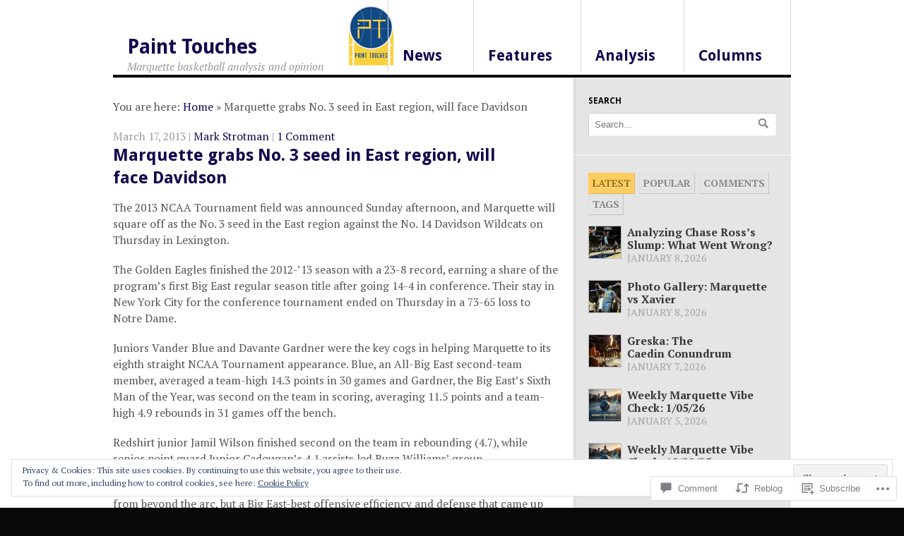

--- FILE ---
content_type: text/html; charset=UTF-8
request_url: https://painttouches.com/2013/03/17/marquette-grabs-no-3-seed-in-east-region-will-face-davidson/
body_size: 36797
content:
<!DOCTYPE html PUBLIC "-//W3C//DTD XHTML 1.0 Transitional//EN" "http://www.w3.org/TR/xhtml1/DTD/xhtml1-transitional.dtd">
<html xmlns="http://www.w3.org/1999/xhtml" lang="en">
<head>
<meta http-equiv="Content-Type" content="text/html; charset=UTF-8" />
<title>  |  Marquette grabs No. 3 seed in East region, will face DavidsonPaint Touches</title>
<link rel="profile" href="http://gmpg.org/xfn/11" />
<link rel="pingback" href="https://painttouches.com/xmlrpc.php" />
<script type="text/javascript">
  WebFontConfig = {"google":{"families":["PT+Serif:r,i,b,bi:latin,latin-ext"]},"api_url":"https:\/\/fonts-api.wp.com\/css"};
  (function() {
    var wf = document.createElement('script');
    wf.src = '/wp-content/plugins/custom-fonts/js/webfont.js';
    wf.type = 'text/javascript';
    wf.async = 'true';
    var s = document.getElementsByTagName('script')[0];
    s.parentNode.insertBefore(wf, s);
	})();
</script><style id="jetpack-custom-fonts-css">.wf-active body{font-size:130%}.wf-active body{font-size:15.6px;font-family:"PT Serif",serif}.wf-active .nav a{font-size:20.8px}.wf-active .nav li ul li a{font-size:1.3em}.wf-active .nav li ul li a{font-size:1.3em}.wf-active #top .nav a{font-size:15.6px}.wf-active #logo .site-description{font-size:15.6px;font-family:"PT Serif",serif}.wf-active #footer #copyright span{font-size:18.2px;font-family:"PT Serif",serif}.wf-active #slides_container .slide .entry p{font-size:15.6px}.wf-active #slides_container .slide .featured-category a{font-size:14.3px}.wf-active #slide-nav li a span.info{font-size:23.4px}.wf-active #slide-nav li a span.info .featured-category{font-size:14.3px}.wf-active .archive_header{font-size:18.2px}.wf-active .archive_header .catrss a{font-size:18.2px}.wf-active .post-meta{font-size:15.6px;font-family:"PT Serif",serif}.wf-active .post-more .read-more a.button{font-size:15.6px}.wf-active .entry, .wf-active .entry p{font-size:15.6px;font-family:"PT Serif",serif}.wf-active .entry .wp-caption-text{font-size:1.17em;font-family:"PT Serif",serif}.wf-active #post-author h4 span{font-size:14.3px;font-family:"PT Serif",serif}.wf-active .widget_twitter .timesince, .wf-active .widget_woo_twitter ul li .time{font-size:110.5%}.wf-active #tabs ul.wooTabs li a{font-size:14.3px;font-family:"PT Serif",serif}.wf-active #tabs .inside li a{font-size:15.6px;font-family:"PT Serif",serif}.wf-active #tabs .inside li span.meta{font-size:14.3px;font-family:"PT Serif",serif}.wf-active #comments .name{font-size:18.2px}.wf-active #comments .date, .wf-active #comments .edit, .wf-active #comments .perma{font-size:14.3px;font-size:15.6px;font-family:"PT Serif",serif}.wf-active #comments .reply a{font-size:14.3px;font-family:"PT Serif",serif}.wf-active #respond label{font-size:14.3px}.wf-active .pinglist li .author{font-size:19.5px}.wf-active .pinglist li .date{font-size:14.3px}.wf-active #contact-page ol.forms li .error{font-size:15.6px}.wf-active #archives .archives_list li{font-size:15.6px}.wf-active #archives .archives_list .comments a{font-size:15.6px}.wf-active .commentlist, .wf-active .commentlist p{font-size:15.6px;font-family:"PT Serif",serif}.wf-active .image-meta{font-family:"PT Serif",serif;font-size:14.3px}</style>
<meta name='robots' content='max-image-preview:large' />

<!-- Async WordPress.com Remote Login -->
<script id="wpcom_remote_login_js">
var wpcom_remote_login_extra_auth = '';
function wpcom_remote_login_remove_dom_node_id( element_id ) {
	var dom_node = document.getElementById( element_id );
	if ( dom_node ) { dom_node.parentNode.removeChild( dom_node ); }
}
function wpcom_remote_login_remove_dom_node_classes( class_name ) {
	var dom_nodes = document.querySelectorAll( '.' + class_name );
	for ( var i = 0; i < dom_nodes.length; i++ ) {
		dom_nodes[ i ].parentNode.removeChild( dom_nodes[ i ] );
	}
}
function wpcom_remote_login_final_cleanup() {
	wpcom_remote_login_remove_dom_node_classes( "wpcom_remote_login_msg" );
	wpcom_remote_login_remove_dom_node_id( "wpcom_remote_login_key" );
	wpcom_remote_login_remove_dom_node_id( "wpcom_remote_login_validate" );
	wpcom_remote_login_remove_dom_node_id( "wpcom_remote_login_js" );
	wpcom_remote_login_remove_dom_node_id( "wpcom_request_access_iframe" );
	wpcom_remote_login_remove_dom_node_id( "wpcom_request_access_styles" );
}

// Watch for messages back from the remote login
window.addEventListener( "message", function( e ) {
	if ( e.origin === "https://r-login.wordpress.com" ) {
		var data = {};
		try {
			data = JSON.parse( e.data );
		} catch( e ) {
			wpcom_remote_login_final_cleanup();
			return;
		}

		if ( data.msg === 'LOGIN' ) {
			// Clean up the login check iframe
			wpcom_remote_login_remove_dom_node_id( "wpcom_remote_login_key" );

			var id_regex = new RegExp( /^[0-9]+$/ );
			var token_regex = new RegExp( /^.*|.*|.*$/ );
			if (
				token_regex.test( data.token )
				&& id_regex.test( data.wpcomid )
			) {
				// We have everything we need to ask for a login
				var script = document.createElement( "script" );
				script.setAttribute( "id", "wpcom_remote_login_validate" );
				script.src = '/remote-login.php?wpcom_remote_login=validate'
					+ '&wpcomid=' + data.wpcomid
					+ '&token=' + encodeURIComponent( data.token )
					+ '&host=' + window.location.protocol
					+ '//' + window.location.hostname
					+ '&postid=6405'
					+ '&is_singular=1';
				document.body.appendChild( script );
			}

			return;
		}

		// Safari ITP, not logged in, so redirect
		if ( data.msg === 'LOGIN-REDIRECT' ) {
			window.location = 'https://wordpress.com/log-in?redirect_to=' + window.location.href;
			return;
		}

		// Safari ITP, storage access failed, remove the request
		if ( data.msg === 'LOGIN-REMOVE' ) {
			var css_zap = 'html { -webkit-transition: margin-top 1s; transition: margin-top 1s; } /* 9001 */ html { margin-top: 0 !important; } * html body { margin-top: 0 !important; } @media screen and ( max-width: 782px ) { html { margin-top: 0 !important; } * html body { margin-top: 0 !important; } }';
			var style_zap = document.createElement( 'style' );
			style_zap.type = 'text/css';
			style_zap.appendChild( document.createTextNode( css_zap ) );
			document.body.appendChild( style_zap );

			var e = document.getElementById( 'wpcom_request_access_iframe' );
			e.parentNode.removeChild( e );

			document.cookie = 'wordpress_com_login_access=denied; path=/; max-age=31536000';

			return;
		}

		// Safari ITP
		if ( data.msg === 'REQUEST_ACCESS' ) {
			console.log( 'request access: safari' );

			// Check ITP iframe enable/disable knob
			if ( wpcom_remote_login_extra_auth !== 'safari_itp_iframe' ) {
				return;
			}

			// If we are in a "private window" there is no ITP.
			var private_window = false;
			try {
				var opendb = window.openDatabase( null, null, null, null );
			} catch( e ) {
				private_window = true;
			}

			if ( private_window ) {
				console.log( 'private window' );
				return;
			}

			var iframe = document.createElement( 'iframe' );
			iframe.id = 'wpcom_request_access_iframe';
			iframe.setAttribute( 'scrolling', 'no' );
			iframe.setAttribute( 'sandbox', 'allow-storage-access-by-user-activation allow-scripts allow-same-origin allow-top-navigation-by-user-activation' );
			iframe.src = 'https://r-login.wordpress.com/remote-login.php?wpcom_remote_login=request_access&origin=' + encodeURIComponent( data.origin ) + '&wpcomid=' + encodeURIComponent( data.wpcomid );

			var css = 'html { -webkit-transition: margin-top 1s; transition: margin-top 1s; } /* 9001 */ html { margin-top: 46px !important; } * html body { margin-top: 46px !important; } @media screen and ( max-width: 660px ) { html { margin-top: 71px !important; } * html body { margin-top: 71px !important; } #wpcom_request_access_iframe { display: block; height: 71px !important; } } #wpcom_request_access_iframe { border: 0px; height: 46px; position: fixed; top: 0; left: 0; width: 100%; min-width: 100%; z-index: 99999; background: #23282d; } ';

			var style = document.createElement( 'style' );
			style.type = 'text/css';
			style.id = 'wpcom_request_access_styles';
			style.appendChild( document.createTextNode( css ) );
			document.body.appendChild( style );

			document.body.appendChild( iframe );
		}

		if ( data.msg === 'DONE' ) {
			wpcom_remote_login_final_cleanup();
		}
	}
}, false );

// Inject the remote login iframe after the page has had a chance to load
// more critical resources
window.addEventListener( "DOMContentLoaded", function( e ) {
	var iframe = document.createElement( "iframe" );
	iframe.style.display = "none";
	iframe.setAttribute( "scrolling", "no" );
	iframe.setAttribute( "id", "wpcom_remote_login_key" );
	iframe.src = "https://r-login.wordpress.com/remote-login.php"
		+ "?wpcom_remote_login=key"
		+ "&origin=aHR0cHM6Ly9wYWludHRvdWNoZXMuY29t"
		+ "&wpcomid=28348875"
		+ "&time=" + Math.floor( Date.now() / 1000 );
	document.body.appendChild( iframe );
}, false );
</script>
<link rel='dns-prefetch' href='//s0.wp.com' />
<link rel='dns-prefetch' href='//fonts-api.wp.com' />
<link rel='dns-prefetch' href='//widgets.wp.com' />
<link rel="alternate" type="application/rss+xml" title="Paint Touches &raquo; Feed" href="https://painttouches.com/feed/" />
<link rel="alternate" type="application/rss+xml" title="Paint Touches &raquo; Comments Feed" href="https://painttouches.com/comments/feed/" />
<link rel="alternate" type="application/rss+xml" title="Paint Touches &raquo; Marquette grabs No. 3 seed in East region, will face&nbsp;Davidson Comments Feed" href="https://painttouches.com/2013/03/17/marquette-grabs-no-3-seed-in-east-region-will-face-davidson/feed/" />
	<script type="text/javascript">
		/* <![CDATA[ */
		function addLoadEvent(func) {
			var oldonload = window.onload;
			if (typeof window.onload != 'function') {
				window.onload = func;
			} else {
				window.onload = function () {
					oldonload();
					func();
				}
			}
		}
		/* ]]> */
	</script>
	<link rel='stylesheet' id='woo-googlefont-droidserif-css' href='https://fonts-api.wp.com/css?family=Droid+Sans%3Ar%2Cb&#038;ver=6.9-RC2-61304' media='all' />
<link crossorigin='anonymous' rel='stylesheet' id='all-css-2-1' href='/_static/??-eJx9zN0KwjAMhuEbsgZ/5vBAvJbShtE1bYNJKLt7NxEEEQ9fku+Bzi60qlgVijkmm1IV6ClOqAJo67XlhI58B8XC5BUFRBfCfRDZwW9gRmUf8rtBrEJp0WjdPnAzouMm+lX/REoZP+6rtvd7uR3G4XQcr5fzMD8BGYBNRA==&cssminify=yes' type='text/css' media='all' />
<style id='wp-emoji-styles-inline-css'>

	img.wp-smiley, img.emoji {
		display: inline !important;
		border: none !important;
		box-shadow: none !important;
		height: 1em !important;
		width: 1em !important;
		margin: 0 0.07em !important;
		vertical-align: -0.1em !important;
		background: none !important;
		padding: 0 !important;
	}
/*# sourceURL=wp-emoji-styles-inline-css */
</style>
<link crossorigin='anonymous' rel='stylesheet' id='all-css-4-1' href='/wp-content/plugins/gutenberg-core/v22.2.0/build/styles/block-library/style.css?m=1764855221i&cssminify=yes' type='text/css' media='all' />
<style id='wp-block-library-inline-css'>
.has-text-align-justify {
	text-align:justify;
}
.has-text-align-justify{text-align:justify;}

/*# sourceURL=wp-block-library-inline-css */
</style><link crossorigin='anonymous' rel='stylesheet' id='all-css-0-2' href='/_static/??-eJytzMENwjAMQNGFaEwtClwQsySp5QZCYtkJqNtTiQML9Pj1pQcfGWItjUoDyZ1TMeC+ZSDl7SjBG9GhO0LoKc9gbc1kEHKNzyGnoF5XYK1dfstFswPsoopXz+pl2V1eyM+p8N+9v27j5Xy6ThPi+PgCjyZkvg==&cssminify=yes' type='text/css' media='all' />
<style id='global-styles-inline-css'>
:root{--wp--preset--aspect-ratio--square: 1;--wp--preset--aspect-ratio--4-3: 4/3;--wp--preset--aspect-ratio--3-4: 3/4;--wp--preset--aspect-ratio--3-2: 3/2;--wp--preset--aspect-ratio--2-3: 2/3;--wp--preset--aspect-ratio--16-9: 16/9;--wp--preset--aspect-ratio--9-16: 9/16;--wp--preset--color--black: #000000;--wp--preset--color--cyan-bluish-gray: #abb8c3;--wp--preset--color--white: #ffffff;--wp--preset--color--pale-pink: #f78da7;--wp--preset--color--vivid-red: #cf2e2e;--wp--preset--color--luminous-vivid-orange: #ff6900;--wp--preset--color--luminous-vivid-amber: #fcb900;--wp--preset--color--light-green-cyan: #7bdcb5;--wp--preset--color--vivid-green-cyan: #00d084;--wp--preset--color--pale-cyan-blue: #8ed1fc;--wp--preset--color--vivid-cyan-blue: #0693e3;--wp--preset--color--vivid-purple: #9b51e0;--wp--preset--gradient--vivid-cyan-blue-to-vivid-purple: linear-gradient(135deg,rgb(6,147,227) 0%,rgb(155,81,224) 100%);--wp--preset--gradient--light-green-cyan-to-vivid-green-cyan: linear-gradient(135deg,rgb(122,220,180) 0%,rgb(0,208,130) 100%);--wp--preset--gradient--luminous-vivid-amber-to-luminous-vivid-orange: linear-gradient(135deg,rgb(252,185,0) 0%,rgb(255,105,0) 100%);--wp--preset--gradient--luminous-vivid-orange-to-vivid-red: linear-gradient(135deg,rgb(255,105,0) 0%,rgb(207,46,46) 100%);--wp--preset--gradient--very-light-gray-to-cyan-bluish-gray: linear-gradient(135deg,rgb(238,238,238) 0%,rgb(169,184,195) 100%);--wp--preset--gradient--cool-to-warm-spectrum: linear-gradient(135deg,rgb(74,234,220) 0%,rgb(151,120,209) 20%,rgb(207,42,186) 40%,rgb(238,44,130) 60%,rgb(251,105,98) 80%,rgb(254,248,76) 100%);--wp--preset--gradient--blush-light-purple: linear-gradient(135deg,rgb(255,206,236) 0%,rgb(152,150,240) 100%);--wp--preset--gradient--blush-bordeaux: linear-gradient(135deg,rgb(254,205,165) 0%,rgb(254,45,45) 50%,rgb(107,0,62) 100%);--wp--preset--gradient--luminous-dusk: linear-gradient(135deg,rgb(255,203,112) 0%,rgb(199,81,192) 50%,rgb(65,88,208) 100%);--wp--preset--gradient--pale-ocean: linear-gradient(135deg,rgb(255,245,203) 0%,rgb(182,227,212) 50%,rgb(51,167,181) 100%);--wp--preset--gradient--electric-grass: linear-gradient(135deg,rgb(202,248,128) 0%,rgb(113,206,126) 100%);--wp--preset--gradient--midnight: linear-gradient(135deg,rgb(2,3,129) 0%,rgb(40,116,252) 100%);--wp--preset--font-size--small: 13px;--wp--preset--font-size--medium: 20px;--wp--preset--font-size--large: 36px;--wp--preset--font-size--x-large: 42px;--wp--preset--font-family--albert-sans: 'Albert Sans', sans-serif;--wp--preset--font-family--alegreya: Alegreya, serif;--wp--preset--font-family--arvo: Arvo, serif;--wp--preset--font-family--bodoni-moda: 'Bodoni Moda', serif;--wp--preset--font-family--bricolage-grotesque: 'Bricolage Grotesque', sans-serif;--wp--preset--font-family--cabin: Cabin, sans-serif;--wp--preset--font-family--chivo: Chivo, sans-serif;--wp--preset--font-family--commissioner: Commissioner, sans-serif;--wp--preset--font-family--cormorant: Cormorant, serif;--wp--preset--font-family--courier-prime: 'Courier Prime', monospace;--wp--preset--font-family--crimson-pro: 'Crimson Pro', serif;--wp--preset--font-family--dm-mono: 'DM Mono', monospace;--wp--preset--font-family--dm-sans: 'DM Sans', sans-serif;--wp--preset--font-family--dm-serif-display: 'DM Serif Display', serif;--wp--preset--font-family--domine: Domine, serif;--wp--preset--font-family--eb-garamond: 'EB Garamond', serif;--wp--preset--font-family--epilogue: Epilogue, sans-serif;--wp--preset--font-family--fahkwang: Fahkwang, sans-serif;--wp--preset--font-family--figtree: Figtree, sans-serif;--wp--preset--font-family--fira-sans: 'Fira Sans', sans-serif;--wp--preset--font-family--fjalla-one: 'Fjalla One', sans-serif;--wp--preset--font-family--fraunces: Fraunces, serif;--wp--preset--font-family--gabarito: Gabarito, system-ui;--wp--preset--font-family--ibm-plex-mono: 'IBM Plex Mono', monospace;--wp--preset--font-family--ibm-plex-sans: 'IBM Plex Sans', sans-serif;--wp--preset--font-family--ibarra-real-nova: 'Ibarra Real Nova', serif;--wp--preset--font-family--instrument-serif: 'Instrument Serif', serif;--wp--preset--font-family--inter: Inter, sans-serif;--wp--preset--font-family--josefin-sans: 'Josefin Sans', sans-serif;--wp--preset--font-family--jost: Jost, sans-serif;--wp--preset--font-family--libre-baskerville: 'Libre Baskerville', serif;--wp--preset--font-family--libre-franklin: 'Libre Franklin', sans-serif;--wp--preset--font-family--literata: Literata, serif;--wp--preset--font-family--lora: Lora, serif;--wp--preset--font-family--merriweather: Merriweather, serif;--wp--preset--font-family--montserrat: Montserrat, sans-serif;--wp--preset--font-family--newsreader: Newsreader, serif;--wp--preset--font-family--noto-sans-mono: 'Noto Sans Mono', sans-serif;--wp--preset--font-family--nunito: Nunito, sans-serif;--wp--preset--font-family--open-sans: 'Open Sans', sans-serif;--wp--preset--font-family--overpass: Overpass, sans-serif;--wp--preset--font-family--pt-serif: 'PT Serif', serif;--wp--preset--font-family--petrona: Petrona, serif;--wp--preset--font-family--piazzolla: Piazzolla, serif;--wp--preset--font-family--playfair-display: 'Playfair Display', serif;--wp--preset--font-family--plus-jakarta-sans: 'Plus Jakarta Sans', sans-serif;--wp--preset--font-family--poppins: Poppins, sans-serif;--wp--preset--font-family--raleway: Raleway, sans-serif;--wp--preset--font-family--roboto: Roboto, sans-serif;--wp--preset--font-family--roboto-slab: 'Roboto Slab', serif;--wp--preset--font-family--rubik: Rubik, sans-serif;--wp--preset--font-family--rufina: Rufina, serif;--wp--preset--font-family--sora: Sora, sans-serif;--wp--preset--font-family--source-sans-3: 'Source Sans 3', sans-serif;--wp--preset--font-family--source-serif-4: 'Source Serif 4', serif;--wp--preset--font-family--space-mono: 'Space Mono', monospace;--wp--preset--font-family--syne: Syne, sans-serif;--wp--preset--font-family--texturina: Texturina, serif;--wp--preset--font-family--urbanist: Urbanist, sans-serif;--wp--preset--font-family--work-sans: 'Work Sans', sans-serif;--wp--preset--spacing--20: 0.44rem;--wp--preset--spacing--30: 0.67rem;--wp--preset--spacing--40: 1rem;--wp--preset--spacing--50: 1.5rem;--wp--preset--spacing--60: 2.25rem;--wp--preset--spacing--70: 3.38rem;--wp--preset--spacing--80: 5.06rem;--wp--preset--shadow--natural: 6px 6px 9px rgba(0, 0, 0, 0.2);--wp--preset--shadow--deep: 12px 12px 50px rgba(0, 0, 0, 0.4);--wp--preset--shadow--sharp: 6px 6px 0px rgba(0, 0, 0, 0.2);--wp--preset--shadow--outlined: 6px 6px 0px -3px rgb(255, 255, 255), 6px 6px rgb(0, 0, 0);--wp--preset--shadow--crisp: 6px 6px 0px rgb(0, 0, 0);}:where(.is-layout-flex){gap: 0.5em;}:where(.is-layout-grid){gap: 0.5em;}body .is-layout-flex{display: flex;}.is-layout-flex{flex-wrap: wrap;align-items: center;}.is-layout-flex > :is(*, div){margin: 0;}body .is-layout-grid{display: grid;}.is-layout-grid > :is(*, div){margin: 0;}:where(.wp-block-columns.is-layout-flex){gap: 2em;}:where(.wp-block-columns.is-layout-grid){gap: 2em;}:where(.wp-block-post-template.is-layout-flex){gap: 1.25em;}:where(.wp-block-post-template.is-layout-grid){gap: 1.25em;}.has-black-color{color: var(--wp--preset--color--black) !important;}.has-cyan-bluish-gray-color{color: var(--wp--preset--color--cyan-bluish-gray) !important;}.has-white-color{color: var(--wp--preset--color--white) !important;}.has-pale-pink-color{color: var(--wp--preset--color--pale-pink) !important;}.has-vivid-red-color{color: var(--wp--preset--color--vivid-red) !important;}.has-luminous-vivid-orange-color{color: var(--wp--preset--color--luminous-vivid-orange) !important;}.has-luminous-vivid-amber-color{color: var(--wp--preset--color--luminous-vivid-amber) !important;}.has-light-green-cyan-color{color: var(--wp--preset--color--light-green-cyan) !important;}.has-vivid-green-cyan-color{color: var(--wp--preset--color--vivid-green-cyan) !important;}.has-pale-cyan-blue-color{color: var(--wp--preset--color--pale-cyan-blue) !important;}.has-vivid-cyan-blue-color{color: var(--wp--preset--color--vivid-cyan-blue) !important;}.has-vivid-purple-color{color: var(--wp--preset--color--vivid-purple) !important;}.has-black-background-color{background-color: var(--wp--preset--color--black) !important;}.has-cyan-bluish-gray-background-color{background-color: var(--wp--preset--color--cyan-bluish-gray) !important;}.has-white-background-color{background-color: var(--wp--preset--color--white) !important;}.has-pale-pink-background-color{background-color: var(--wp--preset--color--pale-pink) !important;}.has-vivid-red-background-color{background-color: var(--wp--preset--color--vivid-red) !important;}.has-luminous-vivid-orange-background-color{background-color: var(--wp--preset--color--luminous-vivid-orange) !important;}.has-luminous-vivid-amber-background-color{background-color: var(--wp--preset--color--luminous-vivid-amber) !important;}.has-light-green-cyan-background-color{background-color: var(--wp--preset--color--light-green-cyan) !important;}.has-vivid-green-cyan-background-color{background-color: var(--wp--preset--color--vivid-green-cyan) !important;}.has-pale-cyan-blue-background-color{background-color: var(--wp--preset--color--pale-cyan-blue) !important;}.has-vivid-cyan-blue-background-color{background-color: var(--wp--preset--color--vivid-cyan-blue) !important;}.has-vivid-purple-background-color{background-color: var(--wp--preset--color--vivid-purple) !important;}.has-black-border-color{border-color: var(--wp--preset--color--black) !important;}.has-cyan-bluish-gray-border-color{border-color: var(--wp--preset--color--cyan-bluish-gray) !important;}.has-white-border-color{border-color: var(--wp--preset--color--white) !important;}.has-pale-pink-border-color{border-color: var(--wp--preset--color--pale-pink) !important;}.has-vivid-red-border-color{border-color: var(--wp--preset--color--vivid-red) !important;}.has-luminous-vivid-orange-border-color{border-color: var(--wp--preset--color--luminous-vivid-orange) !important;}.has-luminous-vivid-amber-border-color{border-color: var(--wp--preset--color--luminous-vivid-amber) !important;}.has-light-green-cyan-border-color{border-color: var(--wp--preset--color--light-green-cyan) !important;}.has-vivid-green-cyan-border-color{border-color: var(--wp--preset--color--vivid-green-cyan) !important;}.has-pale-cyan-blue-border-color{border-color: var(--wp--preset--color--pale-cyan-blue) !important;}.has-vivid-cyan-blue-border-color{border-color: var(--wp--preset--color--vivid-cyan-blue) !important;}.has-vivid-purple-border-color{border-color: var(--wp--preset--color--vivid-purple) !important;}.has-vivid-cyan-blue-to-vivid-purple-gradient-background{background: var(--wp--preset--gradient--vivid-cyan-blue-to-vivid-purple) !important;}.has-light-green-cyan-to-vivid-green-cyan-gradient-background{background: var(--wp--preset--gradient--light-green-cyan-to-vivid-green-cyan) !important;}.has-luminous-vivid-amber-to-luminous-vivid-orange-gradient-background{background: var(--wp--preset--gradient--luminous-vivid-amber-to-luminous-vivid-orange) !important;}.has-luminous-vivid-orange-to-vivid-red-gradient-background{background: var(--wp--preset--gradient--luminous-vivid-orange-to-vivid-red) !important;}.has-very-light-gray-to-cyan-bluish-gray-gradient-background{background: var(--wp--preset--gradient--very-light-gray-to-cyan-bluish-gray) !important;}.has-cool-to-warm-spectrum-gradient-background{background: var(--wp--preset--gradient--cool-to-warm-spectrum) !important;}.has-blush-light-purple-gradient-background{background: var(--wp--preset--gradient--blush-light-purple) !important;}.has-blush-bordeaux-gradient-background{background: var(--wp--preset--gradient--blush-bordeaux) !important;}.has-luminous-dusk-gradient-background{background: var(--wp--preset--gradient--luminous-dusk) !important;}.has-pale-ocean-gradient-background{background: var(--wp--preset--gradient--pale-ocean) !important;}.has-electric-grass-gradient-background{background: var(--wp--preset--gradient--electric-grass) !important;}.has-midnight-gradient-background{background: var(--wp--preset--gradient--midnight) !important;}.has-small-font-size{font-size: var(--wp--preset--font-size--small) !important;}.has-medium-font-size{font-size: var(--wp--preset--font-size--medium) !important;}.has-large-font-size{font-size: var(--wp--preset--font-size--large) !important;}.has-x-large-font-size{font-size: var(--wp--preset--font-size--x-large) !important;}.has-albert-sans-font-family{font-family: var(--wp--preset--font-family--albert-sans) !important;}.has-alegreya-font-family{font-family: var(--wp--preset--font-family--alegreya) !important;}.has-arvo-font-family{font-family: var(--wp--preset--font-family--arvo) !important;}.has-bodoni-moda-font-family{font-family: var(--wp--preset--font-family--bodoni-moda) !important;}.has-bricolage-grotesque-font-family{font-family: var(--wp--preset--font-family--bricolage-grotesque) !important;}.has-cabin-font-family{font-family: var(--wp--preset--font-family--cabin) !important;}.has-chivo-font-family{font-family: var(--wp--preset--font-family--chivo) !important;}.has-commissioner-font-family{font-family: var(--wp--preset--font-family--commissioner) !important;}.has-cormorant-font-family{font-family: var(--wp--preset--font-family--cormorant) !important;}.has-courier-prime-font-family{font-family: var(--wp--preset--font-family--courier-prime) !important;}.has-crimson-pro-font-family{font-family: var(--wp--preset--font-family--crimson-pro) !important;}.has-dm-mono-font-family{font-family: var(--wp--preset--font-family--dm-mono) !important;}.has-dm-sans-font-family{font-family: var(--wp--preset--font-family--dm-sans) !important;}.has-dm-serif-display-font-family{font-family: var(--wp--preset--font-family--dm-serif-display) !important;}.has-domine-font-family{font-family: var(--wp--preset--font-family--domine) !important;}.has-eb-garamond-font-family{font-family: var(--wp--preset--font-family--eb-garamond) !important;}.has-epilogue-font-family{font-family: var(--wp--preset--font-family--epilogue) !important;}.has-fahkwang-font-family{font-family: var(--wp--preset--font-family--fahkwang) !important;}.has-figtree-font-family{font-family: var(--wp--preset--font-family--figtree) !important;}.has-fira-sans-font-family{font-family: var(--wp--preset--font-family--fira-sans) !important;}.has-fjalla-one-font-family{font-family: var(--wp--preset--font-family--fjalla-one) !important;}.has-fraunces-font-family{font-family: var(--wp--preset--font-family--fraunces) !important;}.has-gabarito-font-family{font-family: var(--wp--preset--font-family--gabarito) !important;}.has-ibm-plex-mono-font-family{font-family: var(--wp--preset--font-family--ibm-plex-mono) !important;}.has-ibm-plex-sans-font-family{font-family: var(--wp--preset--font-family--ibm-plex-sans) !important;}.has-ibarra-real-nova-font-family{font-family: var(--wp--preset--font-family--ibarra-real-nova) !important;}.has-instrument-serif-font-family{font-family: var(--wp--preset--font-family--instrument-serif) !important;}.has-inter-font-family{font-family: var(--wp--preset--font-family--inter) !important;}.has-josefin-sans-font-family{font-family: var(--wp--preset--font-family--josefin-sans) !important;}.has-jost-font-family{font-family: var(--wp--preset--font-family--jost) !important;}.has-libre-baskerville-font-family{font-family: var(--wp--preset--font-family--libre-baskerville) !important;}.has-libre-franklin-font-family{font-family: var(--wp--preset--font-family--libre-franklin) !important;}.has-literata-font-family{font-family: var(--wp--preset--font-family--literata) !important;}.has-lora-font-family{font-family: var(--wp--preset--font-family--lora) !important;}.has-merriweather-font-family{font-family: var(--wp--preset--font-family--merriweather) !important;}.has-montserrat-font-family{font-family: var(--wp--preset--font-family--montserrat) !important;}.has-newsreader-font-family{font-family: var(--wp--preset--font-family--newsreader) !important;}.has-noto-sans-mono-font-family{font-family: var(--wp--preset--font-family--noto-sans-mono) !important;}.has-nunito-font-family{font-family: var(--wp--preset--font-family--nunito) !important;}.has-open-sans-font-family{font-family: var(--wp--preset--font-family--open-sans) !important;}.has-overpass-font-family{font-family: var(--wp--preset--font-family--overpass) !important;}.has-pt-serif-font-family{font-family: var(--wp--preset--font-family--pt-serif) !important;}.has-petrona-font-family{font-family: var(--wp--preset--font-family--petrona) !important;}.has-piazzolla-font-family{font-family: var(--wp--preset--font-family--piazzolla) !important;}.has-playfair-display-font-family{font-family: var(--wp--preset--font-family--playfair-display) !important;}.has-plus-jakarta-sans-font-family{font-family: var(--wp--preset--font-family--plus-jakarta-sans) !important;}.has-poppins-font-family{font-family: var(--wp--preset--font-family--poppins) !important;}.has-raleway-font-family{font-family: var(--wp--preset--font-family--raleway) !important;}.has-roboto-font-family{font-family: var(--wp--preset--font-family--roboto) !important;}.has-roboto-slab-font-family{font-family: var(--wp--preset--font-family--roboto-slab) !important;}.has-rubik-font-family{font-family: var(--wp--preset--font-family--rubik) !important;}.has-rufina-font-family{font-family: var(--wp--preset--font-family--rufina) !important;}.has-sora-font-family{font-family: var(--wp--preset--font-family--sora) !important;}.has-source-sans-3-font-family{font-family: var(--wp--preset--font-family--source-sans-3) !important;}.has-source-serif-4-font-family{font-family: var(--wp--preset--font-family--source-serif-4) !important;}.has-space-mono-font-family{font-family: var(--wp--preset--font-family--space-mono) !important;}.has-syne-font-family{font-family: var(--wp--preset--font-family--syne) !important;}.has-texturina-font-family{font-family: var(--wp--preset--font-family--texturina) !important;}.has-urbanist-font-family{font-family: var(--wp--preset--font-family--urbanist) !important;}.has-work-sans-font-family{font-family: var(--wp--preset--font-family--work-sans) !important;}
/*# sourceURL=global-styles-inline-css */
</style>

<style id='classic-theme-styles-inline-css'>
/*! This file is auto-generated */
.wp-block-button__link{color:#fff;background-color:#32373c;border-radius:9999px;box-shadow:none;text-decoration:none;padding:calc(.667em + 2px) calc(1.333em + 2px);font-size:1.125em}.wp-block-file__button{background:#32373c;color:#fff;text-decoration:none}
/*# sourceURL=/wp-includes/css/classic-themes.min.css */
</style>
<link crossorigin='anonymous' rel='stylesheet' id='all-css-6-1' href='/_static/??-eJyNkN0KwjAMhV/Img3R4YX4KNJ2QatNW5p0vr4Rh4iKeBNyTvKRH7gW43MSTALUTIntGBKDzxXVp2IFtINwDBYjkrYtPfMCvmPXooxxrlRkNhopNDJyUpB/cWeUYv1l1sAtAeWxRWTNHfsaioScnsqh0bqN7/qfGWo91nwZNtcOE6YxV7BNMlmR4D8o4OrBtRBHmLA6vU7N+1v4Xd932dOuHzZd16+3q+F8A4ftij0=&cssminify=yes' type='text/css' media='all' />
<link rel='stylesheet' id='verbum-gutenberg-css-css' href='https://widgets.wp.com/verbum-block-editor/block-editor.css?ver=1738686361' media='all' />
<link crossorigin='anonymous' rel='stylesheet' id='all-css-8-1' href='/wp-content/themes/premium/delicious-magazine/style.css?m=1739823770i&cssminify=yes' type='text/css' media='all' />
<style id='jetpack_facebook_likebox-inline-css'>
.widget_facebook_likebox {
	overflow: hidden;
}

/*# sourceURL=/wp-content/mu-plugins/jetpack-plugin/sun/modules/widgets/facebook-likebox/style.css */
</style>
<link crossorigin='anonymous' rel='stylesheet' id='all-css-10-1' href='/_static/??-eJzTLy/QTc7PK0nNK9HPLdUtyClNz8wr1i9KTcrJTwcy0/WTi5G5ekCujj52Temp+bo5+cmJJZn5eSgc3bScxMwikFb7XFtDE1NLExMLc0OTLACohS2q&cssminify=yes' type='text/css' media='all' />
<style id='jetpack-global-styles-frontend-style-inline-css'>
:root { --font-headings: unset; --font-base: unset; --font-headings-default: -apple-system,BlinkMacSystemFont,"Segoe UI",Roboto,Oxygen-Sans,Ubuntu,Cantarell,"Helvetica Neue",sans-serif; --font-base-default: -apple-system,BlinkMacSystemFont,"Segoe UI",Roboto,Oxygen-Sans,Ubuntu,Cantarell,"Helvetica Neue",sans-serif;}
/*# sourceURL=jetpack-global-styles-frontend-style-inline-css */
</style>
<link crossorigin='anonymous' rel='stylesheet' id='all-css-12-1' href='/_static/??-eJyNjcsKAjEMRX/IGtQZBxfip0hMS9sxTYppGfx7H7gRN+7ugcs5sFRHKi1Ig9Jd5R6zGMyhVaTrh8G6QFHfORhYwlvw6P39PbPENZmt4G/ROQuBKWVkxxrVvuBH1lIoz2waILJekF+HUzlupnG3nQ77YZwfuRJIaQ==&cssminify=yes' type='text/css' media='all' />
<script type="text/javascript" id="jetpack_related-posts-js-extra">
/* <![CDATA[ */
var related_posts_js_options = {"post_heading":"h4"};
//# sourceURL=jetpack_related-posts-js-extra
/* ]]> */
</script>
<script type="text/javascript" id="wpcom-actionbar-placeholder-js-extra">
/* <![CDATA[ */
var actionbardata = {"siteID":"28348875","postID":"6405","siteURL":"https://painttouches.com","xhrURL":"https://painttouches.com/wp-admin/admin-ajax.php","nonce":"783c986058","isLoggedIn":"","statusMessage":"","subsEmailDefault":"instantly","proxyScriptUrl":"https://s0.wp.com/wp-content/js/wpcom-proxy-request.js?m=1513050504i&amp;ver=20211021","shortlink":"https://wp.me/p1UWPV-1Fj","i18n":{"followedText":"New posts from this site will now appear in your \u003Ca href=\"https://wordpress.com/reader\"\u003EReader\u003C/a\u003E","foldBar":"Collapse this bar","unfoldBar":"Expand this bar","shortLinkCopied":"Shortlink copied to clipboard."}};
//# sourceURL=wpcom-actionbar-placeholder-js-extra
/* ]]> */
</script>
<script type="text/javascript" id="jetpack-mu-wpcom-settings-js-before">
/* <![CDATA[ */
var JETPACK_MU_WPCOM_SETTINGS = {"assetsUrl":"https://s0.wp.com/wp-content/mu-plugins/jetpack-mu-wpcom-plugin/sun/jetpack_vendor/automattic/jetpack-mu-wpcom/src/build/"};
//# sourceURL=jetpack-mu-wpcom-settings-js-before
/* ]]> */
</script>
<script crossorigin='anonymous' type='text/javascript'  src='/_static/??-eJylj8FOAzEMRH+IrFmkqr0gPgWliZs62EmIk5by9U3FghYEJ07j0YyebTgX43JqmBpIN4V7oKQQsRXrXhYP2hM8U3Kw78QeKrJt6E3J2vS7m4TSFPUOVtw4OtxMqfnt8pkNGHePegvja8d6WWQN+LNkhEIdS3/btuccvv445+qtV+PYqn6AnBQ4PdzEpJxM8KX+RLQjyiiXikJdwCOTo9zViA32nRLC+jLtBeuB9PhPDNOYpuXB2njgnuRx3m429/O83e3iFZgsoHY='></script>
<script type="text/javascript" id="rlt-proxy-js-after">
/* <![CDATA[ */
	rltInitialize( {"token":null,"iframeOrigins":["https:\/\/widgets.wp.com"]} );
//# sourceURL=rlt-proxy-js-after
/* ]]> */
</script>
<link rel="EditURI" type="application/rsd+xml" title="RSD" href="https://painttouches.wordpress.com/xmlrpc.php?rsd" />
<meta name="generator" content="WordPress.com" />
<link rel="canonical" href="https://painttouches.com/2013/03/17/marquette-grabs-no-3-seed-in-east-region-will-face-davidson/" />
<link rel='shortlink' href='https://wp.me/p1UWPV-1Fj' />
<link rel="alternate" type="application/json+oembed" href="https://public-api.wordpress.com/oembed/?format=json&amp;url=https%3A%2F%2Fpainttouches.com%2F2013%2F03%2F17%2Fmarquette-grabs-no-3-seed-in-east-region-will-face-davidson%2F&amp;for=wpcom-auto-discovery" /><link rel="alternate" type="application/xml+oembed" href="https://public-api.wordpress.com/oembed/?format=xml&amp;url=https%3A%2F%2Fpainttouches.com%2F2013%2F03%2F17%2Fmarquette-grabs-no-3-seed-in-east-region-will-face-davidson%2F&amp;for=wpcom-auto-discovery" />
<!-- Jetpack Open Graph Tags -->
<meta property="og:type" content="article" />
<meta property="og:title" content="Marquette grabs No. 3 seed in East region, will face Davidson" />
<meta property="og:url" content="https://painttouches.com/2013/03/17/marquette-grabs-no-3-seed-in-east-region-will-face-davidson/" />
<meta property="og:description" content="The 2013 NCAA Tournament field was announced Sunday afternoon, and Marquette will square off as the No. 3 seed in the East region against the No. 14 Davidson Wildcats on Thursday in Lexington. The …" />
<meta property="article:published_time" content="2013-03-17T22:24:55+00:00" />
<meta property="article:modified_time" content="2013-03-18T00:16:08+00:00" />
<meta property="og:site_name" content="Paint Touches" />
<meta property="og:image" content="https://painttouches.com/wp-content/uploads/2023/09/cropped-ptlogo.jpg?w=200" />
<meta property="og:image:width" content="200" />
<meta property="og:image:height" content="200" />
<meta property="og:image:alt" content="" />
<meta property="og:locale" content="en_US" />
<meta property="article:publisher" content="https://www.facebook.com/WordPresscom" />
<meta name="twitter:creator" content="@PaintTouches" />
<meta name="twitter:site" content="@PaintTouches" />
<meta name="twitter:text:title" content="Marquette grabs No. 3 seed in East region, will face&nbsp;Davidson" />
<meta name="twitter:image" content="https://painttouches.com/wp-content/uploads/2023/09/cropped-ptlogo.jpg?w=233" />
<meta name="twitter:card" content="summary" />

<!-- End Jetpack Open Graph Tags -->
<link rel='openid.server' href='https://painttouches.com/?openidserver=1' />
<link rel='openid.delegate' href='https://painttouches.com/' />
<link rel="search" type="application/opensearchdescription+xml" href="https://painttouches.com/osd.xml" title="Paint Touches" />
<link rel="search" type="application/opensearchdescription+xml" href="https://s1.wp.com/opensearch.xml" title="WordPress.com" />
<meta name="generator" content="Delicious Magazine 1.3.1" />
<meta name="generator" content="WooFramework 1.0.2-wpcom" />
		<style type="text/css">
			.recentcomments a {
				display: inline !important;
				padding: 0 !important;
				margin: 0 !important;
			}

			table.recentcommentsavatartop img.avatar, table.recentcommentsavatarend img.avatar {
				border: 0px;
				margin: 0;
			}

			table.recentcommentsavatartop a, table.recentcommentsavatarend a {
				border: 0px !important;
				background-color: transparent !important;
			}

			td.recentcommentsavatarend, td.recentcommentsavatartop {
				padding: 0px 0px 1px 0px;
				margin: 0px;
			}

			td.recentcommentstextend {
				border: none !important;
				padding: 0px 0px 2px 10px;
			}

			.rtl td.recentcommentstextend {
				padding: 0px 10px 2px 0px;
			}

			td.recentcommentstexttop {
				border: none;
				padding: 0px 0px 0px 10px;
			}

			.rtl td.recentcommentstexttop {
				padding: 0px 10px 0px 0px;
			}
		</style>
			<style type="text/css">
				#header { background: url(https://painttouches.com/wp-content/uploads/2013/09/ptheader2.jpg) no-repeat; }
		
			</style>
			<script type="text/javascript">

			window.doNotSellCallback = function() {

				var linkElements = [
					'a[href="https://wordpress.com/?ref=footer_blog"]',
					'a[href="https://wordpress.com/?ref=footer_website"]',
					'a[href="https://wordpress.com/?ref=vertical_footer"]',
					'a[href^="https://wordpress.com/?ref=footer_segment_"]',
				].join(',');

				var dnsLink = document.createElement( 'a' );
				dnsLink.href = 'https://wordpress.com/advertising-program-optout/';
				dnsLink.classList.add( 'do-not-sell-link' );
				dnsLink.rel = 'nofollow';
				dnsLink.style.marginLeft = '0.5em';
				dnsLink.textContent = 'Do Not Sell or Share My Personal Information';

				var creditLinks = document.querySelectorAll( linkElements );

				if ( 0 === creditLinks.length ) {
					return false;
				}

				Array.prototype.forEach.call( creditLinks, function( el ) {
					el.insertAdjacentElement( 'afterend', dnsLink );
				});

				return true;
			};

		</script>
		<link rel="icon" href="https://painttouches.com/wp-content/uploads/2023/09/cropped-ptlogo.jpg?w=32" sizes="32x32" />
<link rel="icon" href="https://painttouches.com/wp-content/uploads/2023/09/cropped-ptlogo.jpg?w=192" sizes="192x192" />
<link rel="apple-touch-icon" href="https://painttouches.com/wp-content/uploads/2023/09/cropped-ptlogo.jpg?w=180" />
<meta name="msapplication-TileImage" content="https://painttouches.com/wp-content/uploads/2023/09/cropped-ptlogo.jpg?w=233" />
		<!-- Jetpack Google Analytics -->
		<script async src='https://www.googletagmanager.com/gtag/js?id=G-44ZM0QDCEK'></script>
		<script>
			window.dataLayer = window.dataLayer || [];
			function gtag() { dataLayer.push( arguments ); }
			gtag( 'js', new Date() );
			gtag( 'config', "G-44ZM0QDCEK" );
					</script>
		<!-- End Jetpack Google Analytics -->
		<script type="text/javascript">
	window.google_analytics_uacct = "UA-52447-2";
</script>

<script type="text/javascript">
	var _gaq = _gaq || [];
	_gaq.push(['_setAccount', 'UA-52447-2']);
	_gaq.push(['_gat._anonymizeIp']);
	_gaq.push(['_setDomainName', 'none']);
	_gaq.push(['_setAllowLinker', true]);
	_gaq.push(['_initData']);
	_gaq.push(['_trackPageview']);

	(function() {
		var ga = document.createElement('script'); ga.type = 'text/javascript'; ga.async = true;
		ga.src = ('https:' == document.location.protocol ? 'https://ssl' : 'http://www') + '.google-analytics.com/ga.js';
		(document.getElementsByTagName('head')[0] || document.getElementsByTagName('body')[0]).appendChild(ga);
	})();
</script>
<!-- Woo Custom Styling -->
<style type="text/css">
#wrapper a, #wrapper a.button, #wrapper a.comment-reply-link, #wrapper #commentform #submit, #wrapper .submit, #wrapper .post.post-password-required input, #wrapper .widget_blog_subscription form#subscribe-blog p input[type="submit"], #wrapper input.pushbutton-wide { color: #14054d; }
#wrapper #slides a { color: #FFFFFF; }#wrapper a:hover, .post-more a:hover, #wrapper .post-meta a:hover, #wrapper .post p.tags a:hover { color: #2a3cb0 !important; }
</style>
<link href="https://s0.wp.com/wp-content/themes/premium/delicious-magazine/styles/default.css?m=1304612404i" rel="stylesheet" type="text/css" />
<style id='jetpack-block-donations-inline-css'>
.wp-block-jetpack-donations .donations__container{border:1px solid #ccc}.wp-block-jetpack-donations .donations__nav{border-bottom:1px solid #ccc;display:flex}.wp-block-jetpack-donations .donations__nav-item{background:#fff;border-inline-start:1px solid #ccc;color:#1e1e1e;cursor:pointer;display:inline-block;flex:1;font-size:16px;font-weight:700;padding:12px;text-align:center}@media(min-width:600px){.wp-block-jetpack-donations .donations__nav-item{padding:16px 24px}}.wp-block-jetpack-donations .donations__nav-item:first-child{border-inline-start:none}.wp-block-jetpack-donations .donations__nav-item.is-active{background:#1e1e1e;color:#fff;cursor:default}.wp-block-jetpack-donations .donations__content{padding:16px}@media(min-width:600px){.wp-block-jetpack-donations .donations__content{padding:32px}}.wp-block-jetpack-donations .donations__content h4,.wp-block-jetpack-donations .donations__content p{margin:0 0 16px}@media(min-width:600px){.wp-block-jetpack-donations .donations__content h4,.wp-block-jetpack-donations .donations__content p{margin:0 0 24px}}.wp-block-jetpack-donations .donations__amounts{display:flex;flex-wrap:wrap;margin-bottom:16px}@media(min-width:600px){.wp-block-jetpack-donations .donations__amounts{margin:0 0 24px}}.wp-block-jetpack-donations .donations__amount{background-color:#fff;border:1px solid #ccc;color:#1e1e1e;display:inline-block;font-size:16px;font-weight:600;margin-inline-end:8px;margin-bottom:8px;padding:16px 24px;white-space:nowrap}.wp-block-jetpack-donations .donations__amount.has-error{box-shadow:0 0 0 1px #fff,0 0 0 3px #cc1818;outline:2px solid #0000;outline-offset:-2px}.wp-block-jetpack-donations .donations__custom-amount .donations__amount-value{margin-inline-start:4px;min-width:60px}.wp-block-jetpack-donations .donations__separator{margin-bottom:16px;margin-top:16px}@media(min-width:600px){.wp-block-jetpack-donations .donations__separator{margin-bottom:32px;margin-top:32px}}.wp-block-jetpack-donations .donations__donate-button,.wp-block-jetpack-donations .donations__donate-button-wrapper{margin:0}@keyframes jetpack-memberships_button__spinner-animation{to{transform:rotate(1turn)}}.jetpack-memberships-spinner{display:none;height:1em;margin:0 0 0 5px;width:1em}.jetpack-memberships-spinner svg{height:100%;margin-bottom:-2px;width:100%}.jetpack-memberships-spinner-rotating{animation:jetpack-memberships_button__spinner-animation .75s linear infinite;transform-origin:center}.is-loading .jetpack-memberships-spinner{display:inline-block}body.jetpack-memberships-modal-open{overflow:hidden}dialog.jetpack-memberships-modal{opacity:1}dialog.jetpack-memberships-modal,dialog.jetpack-memberships-modal iframe{background:#0000;border:0;bottom:0;box-shadow:none;height:100%;left:0;margin:0;padding:0;position:fixed;right:0;top:0;width:100%}dialog.jetpack-memberships-modal::backdrop{background-color:#000;opacity:.7;transition:opacity .2s ease-out}dialog.jetpack-memberships-modal.is-loading,dialog.jetpack-memberships-modal.is-loading::backdrop{opacity:0}@keyframes spinner{0%{transform:rotate(0deg)}to{transform:rotate(1turn)}}.wp-block-jetpack-donations .donations__container:not(.loaded){height:200px;position:relative;width:100%}.wp-block-jetpack-donations .donations__container:not(.loaded) *{display:none}.wp-block-jetpack-donations .donations__container:not(.loaded):before{background-color:#949494;border-radius:100%;content:"";height:16px;inset-inline-start:50%;opacity:.7;position:absolute;top:50%;transform:translate(-50%,-50%);width:16px}.wp-block-jetpack-donations .donations__container:not(.loaded):after{animation:spinner 1s linear infinite;background-color:#fff;border-radius:100%;content:"";height:3.5555555556px;inset-inline-start:50%;margin-inline-start:-5.3333333333px;margin-top:-5.3333333333px;position:absolute;top:50%;transform-origin:5.3333333333px 5.3333333333px;width:3.5555555556px}.wp-block-jetpack-donations .donations__tab.is-annual .donations__monthly-item,.wp-block-jetpack-donations .donations__tab.is-annual .donations__one-time-item,.wp-block-jetpack-donations .donations__tab.is-monthly .donations__annual-item,.wp-block-jetpack-donations .donations__tab.is-monthly .donations__one-time-item,.wp-block-jetpack-donations .donations__tab.is-one-time .donations__annual-item,.wp-block-jetpack-donations .donations__tab.is-one-time .donations__monthly-item{display:none}.wp-block-jetpack-donations .donations__amount{cursor:pointer}.wp-block-jetpack-donations .donations__amount.is-selected{box-shadow:0 0 0 1px #fff,0 0 0 3px #3858e9;outline:2px solid #0000;outline-offset:-2px}.wp-block-jetpack-donations .donations__custom-amount{cursor:text}.wp-block-jetpack-donations .donations__custom-amount .donations__amount-value{display:inline-block;text-align:start;white-space:pre-wrap}.wp-block-jetpack-donations .donations__custom-amount .donations__amount-value:empty:after{color:#ccc;content:attr(data-empty-text)}.wp-block-jetpack-donations .donations__custom-amount .donations__amount-value:focus{outline:none}.wp-block-jetpack-donations .donations__donate-button.is-disabled{opacity:.2;pointer-events:none}
/*# sourceURL=/wp-content/mu-plugins/jetpack-plugin/sun/_inc/blocks/donations/view.css?minify=false */
</style>
<link crossorigin='anonymous' rel='stylesheet' id='all-css-2-3' href='/_static/??[base64]&cssminify=yes' type='text/css' media='all' />
</head>

<body class="wp-singular post-template-default single single-post postid-6405 single-format-standard custom-background wp-theme-premiumdelicious-magazine customizer-styles-applied gecko layout-left-content jetpack-reblog-enabled">

<div id="wrapper">

		
	<div id="header" class="col-full">

		<div id="logo" class="col-left">
						    <span class="site-title"><a href="https://painttouches.com/">Paint Touches</a></span>
		
		    <span class="site-description">Marquette basketball analysis and opinion</span>
				</div><!-- /#logo -->
		<div id="navigation" class="col-right">
			<ul id="main-nav" class="nav fl"><li id="menu-item-7728" class="menu-item menu-item-type-taxonomy menu-item-object-category current-post-ancestor current-menu-parent current-post-parent menu-item-has-children menu-item-7728"><a href="https://painttouches.com/category/general-news/">News</a>
<ul class="sub-menu">
	<li id="menu-item-7727" class="menu-item menu-item-type-taxonomy menu-item-object-category menu-item-7727"><a href="https://painttouches.com/category/recruiting/">Recruiting</a></li>
	<li id="menu-item-7729" class="menu-item menu-item-type-taxonomy menu-item-object-category menu-item-7729"><a href="https://painttouches.com/category/offseason/">Offseason</a></li>
	<li id="menu-item-7730" class="menu-item menu-item-type-taxonomy menu-item-object-category menu-item-7730"><a href="https://painttouches.com/category/game-recaps/">Game Recaps</a></li>
	<li id="menu-item-7748" class="menu-item menu-item-type-taxonomy menu-item-object-category menu-item-7748"><a href="https://painttouches.com/category/previews/">Previews</a></li>
</ul>
</li>
<li id="menu-item-79" class="menu-item menu-item-type-taxonomy menu-item-object-category menu-item-has-children menu-item-79"><a href="https://painttouches.com/category/features/">Features</a>
<ul class="sub-menu">
	<li id="menu-item-22371" class="menu-item menu-item-type-taxonomy menu-item-object-category menu-item-22371"><a href="https://painttouches.com/category/mubbrewatch/">#mubbRewatch</a></li>
	<li id="menu-item-7735" class="menu-item menu-item-type-taxonomy menu-item-object-category menu-item-7735"><a href="https://painttouches.com/category/twitter-reactions-2/">Twitter Reactions</a></li>
	<li id="menu-item-7733" class="menu-item menu-item-type-taxonomy menu-item-object-category menu-item-7733"><a href="https://painttouches.com/category/photos/">Photos</a></li>
</ul>
</li>
<li id="menu-item-80" class="menu-item menu-item-type-taxonomy menu-item-object-category menu-item-has-children menu-item-80"><a href="https://painttouches.com/category/analysis/">Analysis</a>
<ul class="sub-menu">
	<li id="menu-item-7738" class="menu-item menu-item-type-taxonomy menu-item-object-category menu-item-7738"><a href="https://painttouches.com/category/synergy/">Synergy</a></li>
	<li id="menu-item-7750" class="menu-item menu-item-type-taxonomy menu-item-object-category menu-item-has-children menu-item-7750"><a href="https://painttouches.com/category/analysis/2012-13-review/">2012-13 Review</a>
	<ul class="sub-menu">
		<li id="menu-item-7762" class="menu-item menu-item-type-taxonomy menu-item-object-category menu-item-7762"><a href="https://painttouches.com/category/analysis/2012-13-review/player-review-2012-13-review/">Player Review</a></li>
	</ul>
</li>
	<li id="menu-item-7731" class="menu-item menu-item-type-taxonomy menu-item-object-category menu-item-7731"><a href="https://painttouches.com/category/five-point-play/">Five Point Play</a></li>
	<li id="menu-item-7749" class="menu-item menu-item-type-taxonomy menu-item-object-category menu-item-7749"><a href="https://painttouches.com/category/top-season-performance-bracket/">Top Season Performance Bracket</a></li>
</ul>
</li>
<li id="menu-item-7734" class="menu-item menu-item-type-taxonomy menu-item-object-category menu-item-has-children menu-item-7734"><a href="https://painttouches.com/category/columns/">Columns</a>
<ul class="sub-menu">
	<li id="menu-item-7732" class="menu-item menu-item-type-taxonomy menu-item-object-category menu-item-7732"><a href="https://painttouches.com/category/mailbag/">Mailbag</a></li>
</ul>
</li>
</ul>		</div><!-- /#navigation -->

	</div><!-- /#header -->

	
    <div id="content" class="col-full">
		<div id="main" class="col-left">

		<div class="breadcrumb breadcrumbs woo-breadcrumbs"><div class="breadcrumb-trail"><span class="trail-before"><span class="breadcrumb-title">You are here:</span></span> <a href="https://painttouches.com" title="Paint Touches" rel="home" class="trail-begin">Home</a> <span class="sep">&raquo;</span> <span class="trail-end">Marquette grabs No. 3 seed in East region, will face&nbsp;Davidson</span></div></div>
                
			<div class="post-6405 post type-post status-publish format-standard hentry category-general-news category-home tag-buzz-williams tag-davidson tag-marquette tag-ncaa-tournament tag-vander-blue">

				<p class="post-meta">
    <span class="post-date">March 17, 2013 <span class="sep">|</span> </span>
<span class="post-author"><a href="https://painttouches.com/author/markstrotman/" title="Posts by Mark Strotman" rel="author">Mark Strotman</a> <span class="sep">|</span> </span>
    <span class="post-comments post-comments-open post-comments-1"><a href="https://painttouches.com/2013/03/17/marquette-grabs-no-3-seed-in-east-region-will-face-davidson/#comments">1 Comment</a></span>
</p>
                <h1 class="title"><a href="https://painttouches.com/2013/03/17/marquette-grabs-no-3-seed-in-east-region-will-face-davidson/" rel="bookmark" title="">Marquette grabs No. 3 seed in East region, will face&nbsp;Davidson</a></h1>

                <div class="entry">

                	<p>The 2013 NCAA Tournament field was announced Sunday afternoon, and Marquette will square off as the No. 3 seed in the East region against the No. 14 Davidson Wildcats on Thursday in Lexington.</p>
<p>The Golden Eagles finished the 2012-&#8217;13 season with a 23-8 record, earning a share of the program&#8217;s first Big East regular season title after going 14-4 in conference. Their stay in New York City for the conference tournament ended on Thursday in a 73-65 loss to Notre Dame.</p>
<p>Juniors Vander Blue and Davante Gardner were the key cogs in helping Marquette to its eighth straight NCAA Tournament appearance. Blue, an All-Big East second-team member, averaged a team-high 14.3 points in 30 games and Gardner, the Big East&#8217;s Sixth Man of the Year, was second on the team in scoring, averaging 11.5 points and a team-high 4.9 rebounds in 31 games off the bench.</p>
<p>Redshirt junior Jamil Wilson finished second on the team in rebounding (4.7), while senior point guard Junior Cadougan&#8217;s 4.1 assists led Buzz Williams&#8217; group.</p>
<p>The Golden Eagles had their deficiencies, struggling to take care of the basketball and from beyond the arc, but a Big East-best offensive efficiency and defense that came up with timely stops propelled them to their current status after being unranked and chosen to finish seventh in the Big East before the season began.</p>
<p>Despite seven straight NCAA Tournament appearances before this one, Marquette has made the Sweet 16 just two times&#8211;the previous two seasons. A year ago it was Big East Player of the Year Jae Crowder leading the Golden Eagles to wins over BYU and Murray State, and a year before that, in 2011, Jimmy Butler helped Marquette to wins over Xavier and Syracuse, sending the Golden Eagles to their first Sweet 16 since Dwyane Wade did it in 2003.</p>
<p>As <a href="https://painttouches.com/2013/03/17/a-look-at-marquettes-resume-on-selection-sunday/" target="_blank">we outlined yesterday</a>, the Golden Eagles&#8217; resume made them a candidate to sneak in as a No. 3 seed thanks to stellar conference RPI and strength of schedule. But they fit in now as a No. 3 seed and will take on Davidson.</p>
<div id="atatags-283488755-6961f075cfeb6">
		<script type="text/javascript">
			__ATA = window.__ATA || {};
			__ATA.cmd = window.__ATA.cmd || [];
			__ATA.cmd.push(function() {
				__ATA.initVideoSlot('atatags-283488755-6961f075cfeb6', {
					sectionId: '283488755',
					format: 'inread'
				});
			});
		</script>
	</div><div id="jp-post-flair" class="sharedaddy sd-like-enabled sd-sharing-enabled"><div class="sharedaddy sd-sharing-enabled"><div class="robots-nocontent sd-block sd-social sd-social-icon sd-sharing"><h3 class="sd-title">Share this:</h3><div class="sd-content"><ul><li class="share-twitter"><a rel="nofollow noopener noreferrer"
				data-shared="sharing-twitter-6405"
				class="share-twitter sd-button share-icon no-text"
				href="https://painttouches.com/2013/03/17/marquette-grabs-no-3-seed-in-east-region-will-face-davidson/?share=twitter"
				target="_blank"
				aria-labelledby="sharing-twitter-6405"
				>
				<span id="sharing-twitter-6405" hidden>Click to share on X (Opens in new window)</span>
				<span>X</span>
			</a></li><li class="share-facebook"><a rel="nofollow noopener noreferrer"
				data-shared="sharing-facebook-6405"
				class="share-facebook sd-button share-icon no-text"
				href="https://painttouches.com/2013/03/17/marquette-grabs-no-3-seed-in-east-region-will-face-davidson/?share=facebook"
				target="_blank"
				aria-labelledby="sharing-facebook-6405"
				>
				<span id="sharing-facebook-6405" hidden>Click to share on Facebook (Opens in new window)</span>
				<span>Facebook</span>
			</a></li><li class="share-email"><a rel="nofollow noopener noreferrer"
				data-shared="sharing-email-6405"
				class="share-email sd-button share-icon no-text"
				href="mailto:?subject=%5BShared%20Post%5D%20Marquette%20grabs%20No.%203%20seed%20in%20East%20region%2C%20will%20face%20Davidson&#038;body=https%3A%2F%2Fpainttouches.com%2F2013%2F03%2F17%2Fmarquette-grabs-no-3-seed-in-east-region-will-face-davidson%2F&#038;share=email"
				target="_blank"
				aria-labelledby="sharing-email-6405"
				data-email-share-error-title="Do you have email set up?" data-email-share-error-text="If you&#039;re having problems sharing via email, you might not have email set up for your browser. You may need to create a new email yourself." data-email-share-nonce="7c535f5cce" data-email-share-track-url="https://painttouches.com/2013/03/17/marquette-grabs-no-3-seed-in-east-region-will-face-davidson/?share=email">
				<span id="sharing-email-6405" hidden>Click to email a link to a friend (Opens in new window)</span>
				<span>Email</span>
			</a></li><li class="share-end"></li></ul></div></div></div><div class='sharedaddy sd-block sd-like jetpack-likes-widget-wrapper jetpack-likes-widget-unloaded' id='like-post-wrapper-28348875-6405-6961f075d08c2' data-src='//widgets.wp.com/likes/index.html?ver=20260110#blog_id=28348875&amp;post_id=6405&amp;origin=painttouches.wordpress.com&amp;obj_id=28348875-6405-6961f075d08c2&amp;domain=painttouches.com' data-name='like-post-frame-28348875-6405-6961f075d08c2' data-title='Like or Reblog'><div class='likes-widget-placeholder post-likes-widget-placeholder' style='height: 55px;'><span class='button'><span>Like</span></span> <span class='loading'>Loading...</span></div><span class='sd-text-color'></span><a class='sd-link-color'></a></div>
<div id='jp-relatedposts' class='jp-relatedposts' >
	<h3 class="jp-relatedposts-headline"><em>Related</em></h3>
</div></div>				</div>

				<p class="tags">Tags: <a href="https://painttouches.com/tag/buzz-williams/" rel="tag">Buzz Williams</a>, <a href="https://painttouches.com/tag/davidson/" rel="tag">Davidson</a>, <a href="https://painttouches.com/tag/marquette/" rel="tag">Marquette</a>, <a href="https://painttouches.com/tag/ncaa-tournament/" rel="tag">NCAA Tournament</a>, <a href="https://painttouches.com/tag/vander-blue/" rel="tag">Vander Blue</a></p><p class="categories">Categories:  <a href="https://painttouches.com/category/general-news/" rel="category tag">General News</a>, <a href="https://painttouches.com/category/home/" rel="category tag">Home</a></p>
            </div><!-- .post -->

						<div id="post-author">
				<div class="profile-image"><img referrerpolicy="no-referrer" alt='Mark Strotman&#039;s avatar' src='https://0.gravatar.com/avatar/9e66ed2cc73b7cc5fa824707b6b195c0560311f98ddaa8f60803e90e59a4c609?s=70&#038;d=identicon&#038;r=G' srcset='https://0.gravatar.com/avatar/9e66ed2cc73b7cc5fa824707b6b195c0560311f98ddaa8f60803e90e59a4c609?s=70&#038;d=identicon&#038;r=G 1x, https://0.gravatar.com/avatar/9e66ed2cc73b7cc5fa824707b6b195c0560311f98ddaa8f60803e90e59a4c609?s=105&#038;d=identicon&#038;r=G 1.5x, https://0.gravatar.com/avatar/9e66ed2cc73b7cc5fa824707b6b195c0560311f98ddaa8f60803e90e59a4c609?s=140&#038;d=identicon&#038;r=G 2x, https://0.gravatar.com/avatar/9e66ed2cc73b7cc5fa824707b6b195c0560311f98ddaa8f60803e90e59a4c609?s=210&#038;d=identicon&#038;r=G 3x, https://0.gravatar.com/avatar/9e66ed2cc73b7cc5fa824707b6b195c0560311f98ddaa8f60803e90e59a4c609?s=280&#038;d=identicon&#038;r=G 4x' class='avatar avatar-70' height='70' width='70' loading='lazy' decoding='async' /></div>
				<div class="profile-content">
					<h4><span>Author:</span>Mark Strotman</h4>
										<div class="profile-link">
						<a href="https://painttouches.com/author/markstrotman/">
							View all posts by Mark Strotman <span class="meta-nav">&rarr;</span>
						</a>
					</div><!-- #profile-link -->
				</div><!-- .post-entries -->
				<div class="fix"></div>
			</div><!-- #post-author -->
			
					<div id="connect">
		<h3 class="title">Subscribe</h3>

		<div >
			<p>Subscribe to our RSS feed and social profiles to receive updates.</p>

						<div class="social">
		   						<a href="https://painttouches.com/feed/" class="subscribe"><img src="https://s0.wp.com/wp-content/themes/premium/delicious-magazine/images/ico-social-rss.png?m=1391150006i" title="Subscribe to our RSS feed" alt=""/></a>

		   					</div>
			
		</div><!-- col-left -->
        <div class="fix"></div>
	</div>
	
	        <div id="post-entries">
	            <div class="nav-prev fl"><a href="https://painttouches.com/2013/03/17/a-look-at-marquettes-resume-on-selection-sunday/" rel="prev"><span class="meta-nav">&larr;</span> A look at Marquette&#8217;s resume on Selection&nbsp;Sunday</a></div>
	            <div class="nav-next fr"><a href="https://painttouches.com/2013/03/17/marquette-takes-tournament-one-game-possession-at-a-time/" rel="next">Marquette takes Tournament one possession at a&nbsp;time <span class="meta-nav">&rarr;</span></a></div>
	            <div class="fix"></div>
	        </div><!-- #post-entries -->

            

<!-- You can start editing here. -->

<div id="comments">


	
	
	<div id="pings">

        <h3>Trackbacks/Pingbacks</h3>

        <ol class="pinglist">
            
		<li id="comment-3466">
			<span class="author"><a href="http://pocketdoppler.com/2013/03/18/daybreak-doppler-a-3-a-5-for-mu-wi/" class="url" rel="ugc external nofollow">Daybreak Doppler: A 3 &amp; A 5 For MU &amp; WI | PocketDoppler.com</a></span> -
			<span class="date">March 18, 2013</span>
			<span class="pingcontent"><p>[&#8230;] About where I thought they&#8217;d be, Marquette grabs No. 3 seed in East region, will face Davidson. [&#8230;]</p>
</span>

	</li><!-- #comment-## -->
        </ol>

    </div>

	

</div> <!-- /#comments_wrap -->

	<div id="respond" class="comment-respond">
		<h3 id="reply-title" class="comment-reply-title">Leave a comment <small><a rel="nofollow" id="cancel-comment-reply-link" href="/2013/03/17/marquette-grabs-no-3-seed-in-east-region-will-face-davidson/#respond" style="display:none;">Cancel reply</a></small></h3><form action="https://painttouches.com/wp-comments-post.php" method="post" id="commentform" class="comment-form">


<div class="comment-form__verbum transparent"></div><div class="verbum-form-meta"><input type='hidden' name='comment_post_ID' value='6405' id='comment_post_ID' />
<input type='hidden' name='comment_parent' id='comment_parent' value='0' />

			<input type="hidden" name="highlander_comment_nonce" id="highlander_comment_nonce" value="9b3f566063" />
			<input type="hidden" name="verbum_show_subscription_modal" value="" /></div><p style="display: none;"><input type="hidden" id="akismet_comment_nonce" name="akismet_comment_nonce" value="7dee3c8ec9" /></p><div class="fix"></div><p style="display: none !important;" class="akismet-fields-container" data-prefix="ak_"><label>&#916;<textarea name="ak_hp_textarea" cols="45" rows="8" maxlength="100"></textarea></label><input type="hidden" id="ak_js_1" name="ak_js" value="78"/><script type="text/javascript">
/* <![CDATA[ */
document.getElementById( "ak_js_1" ).setAttribute( "value", ( new Date() ).getTime() );
/* ]]> */
</script>
</p></form>	</div><!-- #respond -->
	
		
		</div><!-- #main -->

        <div id="sidebar" class="col-right">
		<div class="primary">
	<div id="search-3" class="widget widget_search"><h3>Search</h3><div class="search_main">
    <form method="get" class="searchform" action="https://painttouches.com/" >
        <input type="text" class="field s" name="s" value="Search..." onfocus="if (this.value == 'Search...') {this.value = '';}" onblur="if (this.value == '') {this.value = 'Search...';}" />
        <input type="image" src="https://s0.wp.com/wp-content/themes/premium/delicious-magazine/images/ico-search.png?m=1391150006i" class="search-submit" name="submit" value="Go" />
    </form>
    <div class="fix"></div>
</div>
</div>		<div id="tabs" class="widget">
			<ul class="wooTabs">
				<li class="latest"><a href="#tab-latest">Latest</a></li><li class="popular"><a href="#tab-pop">Popular</a></li><li class="comments"><a href="#tab-comm">Comments</a></li><li class="tags"><a href="#tab-tags">Tags</a></li>			</ul>
			<div class="clear"></div>

			<div class="boxes inside">
						<ul id="tab-latest" class="list">
							<li>
					<img width="45" height="45" src="https://painttouches.com/wp-content/uploads/2026/01/chase-ross-jump.jpg?w=45&amp;h=45&amp;crop=1" class="attachment-woo-tabs size-woo-tabs wp-post-image" alt="" decoding="async" loading="lazy" srcset="https://painttouches.com/wp-content/uploads/2026/01/chase-ross-jump.jpg?w=45&amp;h=45&amp;crop=1 45w, https://painttouches.com/wp-content/uploads/2026/01/chase-ross-jump.jpg?w=90&amp;h=90&amp;crop=1 90w" sizes="(max-width: 45px) 100vw, 45px" data-attachment-id="28432" data-permalink="https://painttouches.com/2026/01/08/photo-gallery-marquette-vs-xavier-9/chase-ross-jump/" data-orig-file="https://painttouches.com/wp-content/uploads/2026/01/chase-ross-jump.jpg" data-orig-size="5342,3562" data-comments-opened="1" data-image-meta="{&quot;aperture&quot;:&quot;0&quot;,&quot;credit&quot;:&quot;&quot;,&quot;camera&quot;:&quot;&quot;,&quot;caption&quot;:&quot;&quot;,&quot;created_timestamp&quot;:&quot;0&quot;,&quot;copyright&quot;:&quot;&quot;,&quot;focal_length&quot;:&quot;0&quot;,&quot;iso&quot;:&quot;0&quot;,&quot;shutter_speed&quot;:&quot;0&quot;,&quot;title&quot;:&quot;&quot;,&quot;orientation&quot;:&quot;0&quot;}" data-image-title="Chase Ross Jump" data-image-description="" data-image-caption="&lt;p&gt;Photo by Ryan Messier/Paint Touches&lt;/p&gt;
" data-medium-file="https://painttouches.com/wp-content/uploads/2026/01/chase-ross-jump.jpg?w=300" data-large-file="https://painttouches.com/wp-content/uploads/2026/01/chase-ross-jump.jpg?w=630" />					<a href="https://painttouches.com/2026/01/08/analyzing-chase-rosss-slump-what-went-wrong/">Analyzing Chase Ross&#8217;s Slump: What Went&nbsp;Wrong?</a>
					<span class="meta">January 8, 2026</span>
					<div class="fix"></div>
				</li>
							<li>
					<img width="45" height="45" src="https://painttouches.com/wp-content/uploads/2026/01/adrien-stevens-shot.jpg?w=45&amp;h=45&amp;crop=1" class="attachment-woo-tabs size-woo-tabs wp-post-image" alt="" decoding="async" loading="lazy" srcset="https://painttouches.com/wp-content/uploads/2026/01/adrien-stevens-shot.jpg?w=45&amp;h=45&amp;crop=1 45w, https://painttouches.com/wp-content/uploads/2026/01/adrien-stevens-shot.jpg?w=90&amp;h=90&amp;crop=1 90w" sizes="(max-width: 45px) 100vw, 45px" data-attachment-id="28431" data-permalink="https://painttouches.com/2026/01/08/photo-gallery-marquette-vs-xavier-9/adrien-stevens-shot/" data-orig-file="https://painttouches.com/wp-content/uploads/2026/01/adrien-stevens-shot.jpg" data-orig-size="8256,5504" data-comments-opened="1" data-image-meta="{&quot;aperture&quot;:&quot;0&quot;,&quot;credit&quot;:&quot;&quot;,&quot;camera&quot;:&quot;&quot;,&quot;caption&quot;:&quot;&quot;,&quot;created_timestamp&quot;:&quot;0&quot;,&quot;copyright&quot;:&quot;&quot;,&quot;focal_length&quot;:&quot;0&quot;,&quot;iso&quot;:&quot;0&quot;,&quot;shutter_speed&quot;:&quot;0&quot;,&quot;title&quot;:&quot;&quot;,&quot;orientation&quot;:&quot;0&quot;}" data-image-title="Adrien Stevens Shot" data-image-description="" data-image-caption="&lt;p&gt;Photo by Ryan Messier/Paint Touches&lt;/p&gt;
" data-medium-file="https://painttouches.com/wp-content/uploads/2026/01/adrien-stevens-shot.jpg?w=300" data-large-file="https://painttouches.com/wp-content/uploads/2026/01/adrien-stevens-shot.jpg?w=630" />					<a href="https://painttouches.com/2026/01/08/photo-gallery-marquette-vs-xavier-9/">Photo Gallery: Marquette vs&nbsp;Xavier</a>
					<span class="meta">January 8, 2026</span>
					<div class="fix"></div>
				</li>
							<li>
					<img width="45" height="45" src="https://painttouches.com/wp-content/uploads/2025/11/caedin-hamilton.jpg?w=45&amp;h=45&amp;crop=1" class="attachment-woo-tabs size-woo-tabs wp-post-image" alt="" decoding="async" loading="lazy" srcset="https://painttouches.com/wp-content/uploads/2025/11/caedin-hamilton.jpg?w=45&amp;h=45&amp;crop=1 45w, https://painttouches.com/wp-content/uploads/2025/11/caedin-hamilton.jpg?w=90&amp;h=90&amp;crop=1 90w" sizes="(max-width: 45px) 100vw, 45px" data-attachment-id="28213" data-permalink="https://painttouches.com/2025/11/20/photo-gallery-marquette-vs-dayton/caedin-hamilton-2/" data-orig-file="https://painttouches.com/wp-content/uploads/2025/11/caedin-hamilton.jpg" data-orig-size="8256,5504" data-comments-opened="1" data-image-meta="{&quot;aperture&quot;:&quot;0&quot;,&quot;credit&quot;:&quot;&quot;,&quot;camera&quot;:&quot;&quot;,&quot;caption&quot;:&quot;&quot;,&quot;created_timestamp&quot;:&quot;0&quot;,&quot;copyright&quot;:&quot;&quot;,&quot;focal_length&quot;:&quot;0&quot;,&quot;iso&quot;:&quot;0&quot;,&quot;shutter_speed&quot;:&quot;0&quot;,&quot;title&quot;:&quot;&quot;,&quot;orientation&quot;:&quot;0&quot;}" data-image-title="Caedin Hamilton" data-image-description="" data-image-caption="&lt;p&gt;Photo by Ryan Messier/Paint Touches&lt;/p&gt;
" data-medium-file="https://painttouches.com/wp-content/uploads/2025/11/caedin-hamilton.jpg?w=300" data-large-file="https://painttouches.com/wp-content/uploads/2025/11/caedin-hamilton.jpg?w=630" />					<a href="https://painttouches.com/2026/01/07/greska-the-caedin-hamilton-conundrum-marquette-shaka-smart/">Greska: The Caedin&nbsp;Conundrum</a>
					<span class="meta">January 7, 2026</span>
					<div class="fix"></div>
				</li>
							<li>
					<img width="45" height="45" src="https://painttouches.com/wp-content/uploads/2025/11/17634895257763849967191112369200.jpg?w=45&amp;h=45&amp;crop=1" class="attachment-woo-tabs size-woo-tabs wp-post-image" alt="" decoding="async" loading="lazy" srcset="https://painttouches.com/wp-content/uploads/2025/11/17634895257763849967191112369200.jpg?w=45&amp;h=45&amp;crop=1 45w, https://painttouches.com/wp-content/uploads/2025/11/17634895257763849967191112369200.jpg?w=90&amp;h=90&amp;crop=1 90w" sizes="(max-width: 45px) 100vw, 45px" data-attachment-id="28190" data-permalink="https://painttouches.com/2025/11/18/weekly-marquette-vibe-check-11-18-25/attachment/17634895257763849967191112369200/" data-orig-file="https://painttouches.com/wp-content/uploads/2025/11/17634895257763849967191112369200.jpg" data-orig-size="1024,1024" data-comments-opened="1" data-image-meta="{&quot;aperture&quot;:&quot;0&quot;,&quot;credit&quot;:&quot;&quot;,&quot;camera&quot;:&quot;&quot;,&quot;caption&quot;:&quot;&quot;,&quot;created_timestamp&quot;:&quot;0&quot;,&quot;copyright&quot;:&quot;&quot;,&quot;focal_length&quot;:&quot;0&quot;,&quot;iso&quot;:&quot;0&quot;,&quot;shutter_speed&quot;:&quot;0&quot;,&quot;title&quot;:&quot;&quot;,&quot;orientation&quot;:&quot;1&quot;}" data-image-title="17634895257763849967191112369200" data-image-description="" data-image-caption="" data-medium-file="https://painttouches.com/wp-content/uploads/2025/11/17634895257763849967191112369200.jpg?w=300" data-large-file="https://painttouches.com/wp-content/uploads/2025/11/17634895257763849967191112369200.jpg?w=630" />					<a href="https://painttouches.com/2026/01/05/weekly-marquette-vibe-check-1-05-26/">Weekly Marquette Vibe Check:&nbsp;1/05/26</a>
					<span class="meta">January 5, 2026</span>
					<div class="fix"></div>
				</li>
							<li>
					<img width="45" height="45" src="https://painttouches.com/wp-content/uploads/2025/11/17634895257763849967191112369200.jpg?w=45&amp;h=45&amp;crop=1" class="attachment-woo-tabs size-woo-tabs wp-post-image" alt="" decoding="async" loading="lazy" srcset="https://painttouches.com/wp-content/uploads/2025/11/17634895257763849967191112369200.jpg?w=45&amp;h=45&amp;crop=1 45w, https://painttouches.com/wp-content/uploads/2025/11/17634895257763849967191112369200.jpg?w=90&amp;h=90&amp;crop=1 90w" sizes="(max-width: 45px) 100vw, 45px" data-attachment-id="28190" data-permalink="https://painttouches.com/2025/11/18/weekly-marquette-vibe-check-11-18-25/attachment/17634895257763849967191112369200/" data-orig-file="https://painttouches.com/wp-content/uploads/2025/11/17634895257763849967191112369200.jpg" data-orig-size="1024,1024" data-comments-opened="1" data-image-meta="{&quot;aperture&quot;:&quot;0&quot;,&quot;credit&quot;:&quot;&quot;,&quot;camera&quot;:&quot;&quot;,&quot;caption&quot;:&quot;&quot;,&quot;created_timestamp&quot;:&quot;0&quot;,&quot;copyright&quot;:&quot;&quot;,&quot;focal_length&quot;:&quot;0&quot;,&quot;iso&quot;:&quot;0&quot;,&quot;shutter_speed&quot;:&quot;0&quot;,&quot;title&quot;:&quot;&quot;,&quot;orientation&quot;:&quot;1&quot;}" data-image-title="17634895257763849967191112369200" data-image-description="" data-image-caption="" data-medium-file="https://painttouches.com/wp-content/uploads/2025/11/17634895257763849967191112369200.jpg?w=300" data-large-file="https://painttouches.com/wp-content/uploads/2025/11/17634895257763849967191112369200.jpg?w=630" />					<a href="https://painttouches.com/2025/12/22/weekly-marquette-vibe-check-12-22-25/">Weekly Marquette Vibe Check:&nbsp;12/22/25</a>
					<span class="meta">December 22, 2025</span>
					<div class="fix"></div>
				</li>
					</ul>
			<ul id="tab-pop" class="list">
							<li>
										<a href="https://painttouches.com/2012/02/07/caption-contest-2/">Caption Contest</a>
					<span class="meta">February 7, 2012</span>
					<div class="fix"></div>
				</li>
							<li>
										<a href="https://painttouches.com/2012/02/02/caption-contest/">Caption Contest</a>
					<span class="meta">February 2, 2012</span>
					<div class="fix"></div>
				</li>
							<li>
					<img width="45" height="45" src="https://painttouches.com/wp-content/uploads/2011/11/buzz.jpg?w=45&amp;h=45&amp;crop=1" class="attachment-woo-tabs size-woo-tabs wp-post-image" alt="" decoding="async" loading="lazy" srcset="https://painttouches.com/wp-content/uploads/2011/11/buzz.jpg?w=45&amp;h=45&amp;crop=1 45w, https://painttouches.com/wp-content/uploads/2011/11/buzz.jpg?w=90&amp;h=90&amp;crop=1 90w" sizes="(max-width: 45px) 100vw, 45px" data-attachment-id="534" data-permalink="https://painttouches.com/2011/11/09/marquette-signs-four-continues-to-balance-roster/buzz-2/" data-orig-file="https://painttouches.com/wp-content/uploads/2011/11/buzz.jpg" data-orig-size="560,373" data-comments-opened="1" data-image-meta="{&quot;aperture&quot;:&quot;0&quot;,&quot;credit&quot;:&quot;&quot;,&quot;camera&quot;:&quot;&quot;,&quot;caption&quot;:&quot;&quot;,&quot;created_timestamp&quot;:&quot;0&quot;,&quot;copyright&quot;:&quot;&quot;,&quot;focal_length&quot;:&quot;0&quot;,&quot;iso&quot;:&quot;0&quot;,&quot;shutter_speed&quot;:&quot;0&quot;,&quot;title&quot;:&quot;&quot;}" data-image-title="buzz" data-image-description="" data-image-caption="&lt;p&gt;Coach Buzz Williams continues to keep the Marquette roster balanced. (Photo Credit: Marquette Tribune/Aaron Ledesma)&lt;/p&gt;
" data-medium-file="https://painttouches.com/wp-content/uploads/2011/11/buzz.jpg?w=300" data-large-file="https://painttouches.com/wp-content/uploads/2011/11/buzz.jpg?w=560" />					<a href="https://painttouches.com/2014/03/23/greska-pulling-the-curtain-on-buzz-williams/">Greska: Pulling the curtain on Buzz&nbsp;Williams</a>
					<span class="meta">March 23, 2014</span>
					<div class="fix"></div>
				</li>
							<li>
										<a href="https://painttouches.com/2011/11/22/grading-each-players-performance-at-the-paradise-jam/">Grading Each Player&#8217;s Performance at the Paradise&nbsp;Jam</a>
					<span class="meta">November 22, 2011</span>
					<div class="fix"></div>
				</li>
							<li>
					<img width="45" height="45" src="https://painttouches.com/wp-content/uploads/2013/06/usatsi_7158962.jpg?w=45&amp;h=45&amp;crop=1" class="attachment-woo-tabs size-woo-tabs wp-post-image" alt="" decoding="async" loading="lazy" srcset="https://painttouches.com/wp-content/uploads/2013/06/usatsi_7158962.jpg?w=45&amp;h=45&amp;crop=1 45w, https://painttouches.com/wp-content/uploads/2013/06/usatsi_7158962.jpg?w=90&amp;h=90&amp;crop=1 90w" sizes="(max-width: 45px) 100vw, 45px" data-attachment-id="8058" data-permalink="https://painttouches.com/2013/06/10/bleak-ratings-outlook-for-big-east-and-fox-sports-1/ncaa-basketball-big-east-tournament-louisville-vs-syracuse/" data-orig-file="https://painttouches.com/wp-content/uploads/2013/06/usatsi_7158962.jpg" data-orig-size="4861,3241" data-comments-opened="1" data-image-meta="{&quot;aperture&quot;:&quot;3.2&quot;,&quot;credit&quot;:&quot;Debby Wong-USA TODAY Sports&quot;,&quot;camera&quot;:&quot;Canon EOS-1D Mark IV&quot;,&quot;caption&quot;:&quot;Mar 16, 2013; New York, NY, USA; General view of the court at the championship game between Louisville Cardinals and Syracuse Orange at the Big East tournament at Madison Square Garden. Mandatory Credit: Debby Wong-USA TODAY Sports&quot;,&quot;created_timestamp&quot;:&quot;1363464878&quot;,&quot;copyright&quot;:&quot;Debby Wong&quot;,&quot;focal_length&quot;:&quot;16&quot;,&quot;iso&quot;:&quot;1600&quot;,&quot;shutter_speed&quot;:&quot;0.0008&quot;,&quot;title&quot;:&quot;NCAA Basketball: Big East Tournament-Louisville vs Syracuse&quot;}" data-image-title="Big East Tournament" data-image-description="&lt;p&gt;Mar 16, 2013; New York, NY, USA; General view of the court at the championship game between Louisville Cardinals and Syracuse Orange at the Big East tournament at Madison Square Garden. Mandatory Credit: Debby Wong-USA TODAY Sports&lt;/p&gt;
" data-image-caption="&lt;p&gt;(USA TODAY Sports)&lt;/p&gt;
" data-medium-file="https://painttouches.com/wp-content/uploads/2013/06/usatsi_7158962.jpg?w=300" data-large-file="https://painttouches.com/wp-content/uploads/2013/06/usatsi_7158962.jpg?w=630" />					<a href="https://painttouches.com/2013/06/10/bleak-ratings-outlook-for-big-east-and-fox-sports-1/">Bleak ratings outlook for Big East and FOX Sports&nbsp;1</a>
					<span class="meta">June 10, 2013</span>
					<div class="fix"></div>
				</li>
					</ul>
			<ul id="tab-comm" class="list">
							<li class="recentcomments">
					<img referrerpolicy="no-referrer" alt='Chris Mauri&#039;s avatar' src='https://0.gravatar.com/avatar/c60d30780f775fdd79405a268c4f96e91afedbf1bcb95005483a902a393ef34f?s=35&#038;d=identicon&#038;r=G' srcset='https://0.gravatar.com/avatar/c60d30780f775fdd79405a268c4f96e91afedbf1bcb95005483a902a393ef34f?s=35&#038;d=identicon&#038;r=G 1x, https://0.gravatar.com/avatar/c60d30780f775fdd79405a268c4f96e91afedbf1bcb95005483a902a393ef34f?s=53&#038;d=identicon&#038;r=G 1.5x, https://0.gravatar.com/avatar/c60d30780f775fdd79405a268c4f96e91afedbf1bcb95005483a902a393ef34f?s=70&#038;d=identicon&#038;r=G 2x, https://0.gravatar.com/avatar/c60d30780f775fdd79405a268c4f96e91afedbf1bcb95005483a902a393ef34f?s=105&#038;d=identicon&#038;r=G 3x, https://0.gravatar.com/avatar/c60d30780f775fdd79405a268c4f96e91afedbf1bcb95005483a902a393ef34f?s=140&#038;d=identicon&#038;r=G 4x' class='avatar avatar-35' height='35' width='35' loading='lazy' decoding='async' /><a href="https://painttouches.com/2026/01/08/analyzing-chase-rosss-slump-what-went-wrong/#comment-58180">Chris Mauri: mentioned it before and saying again especially after watching some of those clips…missing dunks and layups isn’t about the competition.&hellip;</a>					<div class="fix"></div>
				</li>
							<li class="recentcomments">
					<img referrerpolicy="no-referrer" alt='bobslobig&#039;s avatar' src='https://0.gravatar.com/avatar/3b10c91fedefec20c3349723784ac6c062360c57d6180a888e8c3a5b0a402ef0?s=35&#038;d=identicon&#038;r=G' srcset='https://0.gravatar.com/avatar/3b10c91fedefec20c3349723784ac6c062360c57d6180a888e8c3a5b0a402ef0?s=35&#038;d=identicon&#038;r=G 1x, https://0.gravatar.com/avatar/3b10c91fedefec20c3349723784ac6c062360c57d6180a888e8c3a5b0a402ef0?s=53&#038;d=identicon&#038;r=G 1.5x, https://0.gravatar.com/avatar/3b10c91fedefec20c3349723784ac6c062360c57d6180a888e8c3a5b0a402ef0?s=70&#038;d=identicon&#038;r=G 2x, https://0.gravatar.com/avatar/3b10c91fedefec20c3349723784ac6c062360c57d6180a888e8c3a5b0a402ef0?s=105&#038;d=identicon&#038;r=G 3x, https://0.gravatar.com/avatar/3b10c91fedefec20c3349723784ac6c062360c57d6180a888e8c3a5b0a402ef0?s=140&#038;d=identicon&#038;r=G 4x' class='avatar avatar-35' height='35' width='35' loading='lazy' decoding='async' /><a href="https://painttouches.com/2026/01/08/analyzing-chase-rosss-slump-what-went-wrong/#comment-58179">bobslobig: Maybe missing all those layups is in his head, and that’s why he’s missing from elsewhere. (But why oh why&hellip;</a>					<div class="fix"></div>
				</li>
							<li class="recentcomments">
					<img referrerpolicy="no-referrer" alt='greska04497e8d51&#039;s avatar' src='https://0.gravatar.com/avatar/63bbd33a58b5d523ca6062732e813088ae650f421ff1b5ba614aa6f545eb9f49?s=35&#038;d=identicon&#038;r=G' srcset='https://0.gravatar.com/avatar/63bbd33a58b5d523ca6062732e813088ae650f421ff1b5ba614aa6f545eb9f49?s=35&#038;d=identicon&#038;r=G 1x, https://0.gravatar.com/avatar/63bbd33a58b5d523ca6062732e813088ae650f421ff1b5ba614aa6f545eb9f49?s=53&#038;d=identicon&#038;r=G 1.5x, https://0.gravatar.com/avatar/63bbd33a58b5d523ca6062732e813088ae650f421ff1b5ba614aa6f545eb9f49?s=70&#038;d=identicon&#038;r=G 2x, https://0.gravatar.com/avatar/63bbd33a58b5d523ca6062732e813088ae650f421ff1b5ba614aa6f545eb9f49?s=105&#038;d=identicon&#038;r=G 3x, https://0.gravatar.com/avatar/63bbd33a58b5d523ca6062732e813088ae650f421ff1b5ba614aa6f545eb9f49?s=140&#038;d=identicon&#038;r=G 4x' class='avatar avatar-35' height='35' width='35' loading='lazy' decoding='async' /><a href="https://painttouches.com/2026/01/07/greska-the-caedin-hamilton-conundrum-marquette-shaka-smart/#comment-58178">greska04497e8d51: Excellent article and analysis. Great work. &gt;</a>					<div class="fix"></div>
				</li>
							<li class="recentcomments">
					<img referrerpolicy="no-referrer" alt='Andrei Greska&#039;s avatar' src='https://2.gravatar.com/avatar/8fdbf33dcfd4b5d9f5ab7fb9119183de0602f1fee6fa7b5f47d0dd10b64d4105?s=35&#038;d=identicon&#038;r=G' srcset='https://2.gravatar.com/avatar/8fdbf33dcfd4b5d9f5ab7fb9119183de0602f1fee6fa7b5f47d0dd10b64d4105?s=35&#038;d=identicon&#038;r=G 1x, https://2.gravatar.com/avatar/8fdbf33dcfd4b5d9f5ab7fb9119183de0602f1fee6fa7b5f47d0dd10b64d4105?s=53&#038;d=identicon&#038;r=G 1.5x, https://2.gravatar.com/avatar/8fdbf33dcfd4b5d9f5ab7fb9119183de0602f1fee6fa7b5f47d0dd10b64d4105?s=70&#038;d=identicon&#038;r=G 2x, https://2.gravatar.com/avatar/8fdbf33dcfd4b5d9f5ab7fb9119183de0602f1fee6fa7b5f47d0dd10b64d4105?s=105&#038;d=identicon&#038;r=G 3x, https://2.gravatar.com/avatar/8fdbf33dcfd4b5d9f5ab7fb9119183de0602f1fee6fa7b5f47d0dd10b64d4105?s=140&#038;d=identicon&#038;r=G 4x' class='avatar avatar-35' height='35' width='35' loading='lazy' decoding='async' /><a href="https://painttouches.com/2026/01/05/weekly-marquette-vibe-check-1-05-26/#comment-58177">Andrei Greska: Not sure if it&#039;s physical, but he does go through a yearly undisclosed injury, so maybe?</a>					<div class="fix"></div>
				</li>
							<li class="recentcomments">
					<img referrerpolicy="no-referrer" alt='Chris Mauri&#039;s avatar' src='https://0.gravatar.com/avatar/c60d30780f775fdd79405a268c4f96e91afedbf1bcb95005483a902a393ef34f?s=35&#038;d=identicon&#038;r=G' srcset='https://0.gravatar.com/avatar/c60d30780f775fdd79405a268c4f96e91afedbf1bcb95005483a902a393ef34f?s=35&#038;d=identicon&#038;r=G 1x, https://0.gravatar.com/avatar/c60d30780f775fdd79405a268c4f96e91afedbf1bcb95005483a902a393ef34f?s=53&#038;d=identicon&#038;r=G 1.5x, https://0.gravatar.com/avatar/c60d30780f775fdd79405a268c4f96e91afedbf1bcb95005483a902a393ef34f?s=70&#038;d=identicon&#038;r=G 2x, https://0.gravatar.com/avatar/c60d30780f775fdd79405a268c4f96e91afedbf1bcb95005483a902a393ef34f?s=105&#038;d=identicon&#038;r=G 3x, https://0.gravatar.com/avatar/c60d30780f775fdd79405a268c4f96e91afedbf1bcb95005483a902a393ef34f?s=140&#038;d=identicon&#038;r=G 4x' class='avatar avatar-35' height='35' width='35' loading='lazy' decoding='async' /><a href="https://painttouches.com/2026/01/05/weekly-marquette-vibe-check-1-05-26/#comment-58176">Chris Mauri: Do you think Ross is hurt? We’ve heard nothing but his shot is obviously off, his lift is diminished and&hellip;</a>					<div class="fix"></div>
				</li>
					</ul>
	<ul id="tab-tags" class="list"><a href="https://painttouches.com/tag/big-east/" class="tag-cloud-link tag-link-49667 tag-link-position-1" style="font-size: 17.542483660131pt;" aria-label="Big East (396 items)">Big East</a>
<a href="https://painttouches.com/tag/butler/" class="tag-cloud-link tag-link-577200 tag-link-position-2" style="font-size: 13.150326797386pt;" aria-label="Butler (57 items)">Butler</a>
<a href="https://painttouches.com/tag/buzz-williams/" class="tag-cloud-link tag-link-1734194 tag-link-position-3" style="font-size: 17.385620915033pt;" aria-label="Buzz Williams (374 items)">Buzz Williams</a>
<a href="https://painttouches.com/tag/carousel/" class="tag-cloud-link tag-link-153649 tag-link-position-4" style="font-size: 19.477124183007pt;" aria-label="Carousel (926 items)">Carousel</a>
<a href="https://painttouches.com/tag/chris-otule/" class="tag-cloud-link tag-link-27389399 tag-link-position-5" style="font-size: 14.091503267974pt;" aria-label="Chris Otule (86 items)">Chris Otule</a>
<a href="https://painttouches.com/tag/creighton/" class="tag-cloud-link tag-link-334708 tag-link-position-6" style="font-size: 12.575163398693pt;" aria-label="Creighton (44 items)">Creighton</a>
<a href="https://painttouches.com/tag/darius-johnson-odom/" class="tag-cloud-link tag-link-22989890 tag-link-position-7" style="font-size: 14.823529411765pt;" aria-label="Darius Johnson-Odom (118 items)">Darius Johnson-Odom</a>
<a href="https://painttouches.com/tag/davante-gardner/" class="tag-cloud-link tag-link-39399145 tag-link-position-8" style="font-size: 15.294117647059pt;" aria-label="Davante Gardner (146 items)">Davante Gardner</a>
<a href="https://painttouches.com/tag/deonte-burton/" class="tag-cloud-link tag-link-60104590 tag-link-position-9" style="font-size: 12.83660130719pt;" aria-label="Deonte Burton (49 items)">Deonte Burton</a>
<a href="https://painttouches.com/tag/depaul/" class="tag-cloud-link tag-link-469909 tag-link-position-10" style="font-size: 12.156862745098pt;" aria-label="DePaul (36 items)">DePaul</a>
<a href="https://painttouches.com/tag/derrick-wilson/" class="tag-cloud-link tag-link-27805208 tag-link-position-11" style="font-size: 14.143790849673pt;" aria-label="Derrick Wilson (89 items)">Derrick Wilson</a>
<a href="https://painttouches.com/tag/duane-wilson/" class="tag-cloud-link tag-link-61014019 tag-link-position-12" style="font-size: 13.516339869281pt;" aria-label="Duane Wilson (66 items)">Duane Wilson</a>
<a href="https://painttouches.com/tag/georgetown/" class="tag-cloud-link tag-link-160788 tag-link-position-13" style="font-size: 13.725490196078pt;" aria-label="Georgetown (73 items)">Georgetown</a>
<a href="https://painttouches.com/tag/jae-crowder/" class="tag-cloud-link tag-link-39399144 tag-link-position-14" style="font-size: 15.450980392157pt;" aria-label="Jae Crowder (156 items)">Jae Crowder</a>
<a href="https://painttouches.com/tag/jajuan-johnson/" class="tag-cloud-link tag-link-13256984 tag-link-position-15" style="font-size: 12.418300653595pt;" aria-label="JaJuan Johnson (41 items)">JaJuan Johnson</a>
<a href="https://painttouches.com/tag/jake-thomas/" class="tag-cloud-link tag-link-5266022 tag-link-position-16" style="font-size: 12pt;" aria-label="Jake Thomas (34 items)">Jake Thomas</a>
<a href="https://painttouches.com/tag/jamil-wilson/" class="tag-cloud-link tag-link-2921313 tag-link-position-17" style="font-size: 15.294117647059pt;" aria-label="Jamil Wilson (146 items)">Jamil Wilson</a>
<a href="https://painttouches.com/tag/jimmy-butler/" class="tag-cloud-link tag-link-3121701 tag-link-position-18" style="font-size: 12pt;" aria-label="Jimmy Butler (34 items)">Jimmy Butler</a>
<a href="https://painttouches.com/tag/juan-anderson/" class="tag-cloud-link tag-link-8609415 tag-link-position-19" style="font-size: 13.411764705882pt;" aria-label="Juan Anderson (63 items)">Juan Anderson</a>
<a href="https://painttouches.com/tag/junior-cadougan/" class="tag-cloud-link tag-link-7744564 tag-link-position-20" style="font-size: 15.137254901961pt;" aria-label="Junior Cadougan (136 items)">Junior Cadougan</a>
<a href="https://painttouches.com/tag/kam-jones/" class="tag-cloud-link tag-link-63959100 tag-link-position-21" style="font-size: 12.313725490196pt;" aria-label="Kam Jones (39 items)">Kam Jones</a>
<a href="https://painttouches.com/tag/louisville/" class="tag-cloud-link tag-link-74678 tag-link-position-22" style="font-size: 12.313725490196pt;" aria-label="Louisville (39 items)">Louisville</a>
<a href="https://painttouches.com/tag/markus-howard/" class="tag-cloud-link tag-link-203097796 tag-link-position-23" style="font-size: 12.993464052288pt;" aria-label="Markus Howard (53 items)">Markus Howard</a>
<a href="https://painttouches.com/tag/marquette/" class="tag-cloud-link tag-link-25294 tag-link-position-24" style="font-size: 20pt;" aria-label="Marquette (1,165 items)">Marquette</a>
<a href="https://painttouches.com/tag/marquette-basketball/" class="tag-cloud-link tag-link-2790393 tag-link-position-25" style="font-size: 15.816993464052pt;" aria-label="Marquette Basketball (187 items)">Marquette Basketball</a>
<a href="https://painttouches.com/tag/ncaa-tournament/" class="tag-cloud-link tag-link-311904 tag-link-position-26" style="font-size: 14.40522875817pt;" aria-label="NCAA Tournament (98 items)">NCAA Tournament</a>
<a href="https://painttouches.com/tag/notre-dame/" class="tag-cloud-link tag-link-37825 tag-link-position-27" style="font-size: 12.470588235294pt;" aria-label="Notre Dame (42 items)">Notre Dame</a>
<a href="https://painttouches.com/tag/permanent/" class="tag-cloud-link tag-link-46553 tag-link-position-28" style="font-size: 12.941176470588pt;" aria-label="Permanent (51 items)">Permanent</a>
<a href="https://painttouches.com/tag/photo-gallery/" class="tag-cloud-link tag-link-21072 tag-link-position-29" style="font-size: 12.418300653595pt;" aria-label="Photo Gallery (41 items)">Photo Gallery</a>
<a href="https://painttouches.com/tag/photos/" class="tag-cloud-link tag-link-304 tag-link-position-30" style="font-size: 12.941176470588pt;" aria-label="Photos (51 items)">Photos</a>
<a href="https://painttouches.com/tag/preview/" class="tag-cloud-link tag-link-9246 tag-link-position-31" style="font-size: 12pt;" aria-label="preview (34 items)">preview</a>
<a href="https://painttouches.com/tag/seton-hall/" class="tag-cloud-link tag-link-803843 tag-link-position-32" style="font-size: 12.732026143791pt;" aria-label="Seton Hall (47 items)">Seton Hall</a>
<a href="https://painttouches.com/tag/shaka-smart/" class="tag-cloud-link tag-link-18540996 tag-link-position-33" style="font-size: 12.522875816993pt;" aria-label="Shaka Smart (43 items)">Shaka Smart</a>
<a href="https://painttouches.com/tag/st-johns/" class="tag-cloud-link tag-link-421008 tag-link-position-34" style="font-size: 12.470588235294pt;" aria-label="St. John&#039;s (42 items)">St. John&#039;s</a>
<a href="https://painttouches.com/tag/steve-taylor/" class="tag-cloud-link tag-link-1545953 tag-link-position-35" style="font-size: 12.575163398693pt;" aria-label="Steve Taylor (44 items)">Steve Taylor</a>
<a href="https://painttouches.com/tag/steve-wojciechowski/" class="tag-cloud-link tag-link-6564902 tag-link-position-36" style="font-size: 12.941176470588pt;" aria-label="Steve Wojciechowski (51 items)">Steve Wojciechowski</a>
<a href="https://painttouches.com/tag/syracuse/" class="tag-cloud-link tag-link-171676 tag-link-position-37" style="font-size: 12.366013071895pt;" aria-label="Syracuse (40 items)">Syracuse</a>
<a href="https://painttouches.com/tag/todd-mayo/" class="tag-cloud-link tag-link-20376231 tag-link-position-38" style="font-size: 14.823529411765pt;" aria-label="Todd Mayo (120 items)">Todd Mayo</a>
<a href="https://painttouches.com/tag/trent-lockett/" class="tag-cloud-link tag-link-46798825 tag-link-position-39" style="font-size: 13.307189542484pt;" aria-label="Trent Lockett (60 items)">Trent Lockett</a>
<a href="https://painttouches.com/tag/twitter/" class="tag-cloud-link tag-link-599182 tag-link-position-40" style="font-size: 12.522875816993pt;" aria-label="Twitter (43 items)">Twitter</a>
<a href="https://painttouches.com/tag/tyler-kolek/" class="tag-cloud-link tag-link-203241873 tag-link-position-41" style="font-size: 12.522875816993pt;" aria-label="Tyler Kolek (43 items)">Tyler Kolek</a>
<a href="https://painttouches.com/tag/vander-blue/" class="tag-cloud-link tag-link-14400928 tag-link-position-42" style="font-size: 15.97385620915pt;" aria-label="Vander Blue (199 items)">Vander Blue</a>
<a href="https://painttouches.com/tag/villanova/" class="tag-cloud-link tag-link-14283 tag-link-position-43" style="font-size: 13.986928104575pt;" aria-label="Villanova (83 items)">Villanova</a>
<a href="https://painttouches.com/tag/wisconsin/" class="tag-cloud-link tag-link-11108 tag-link-position-44" style="font-size: 12.313725490196pt;" aria-label="Wisconsin (39 items)">Wisconsin</a>
<a href="https://painttouches.com/tag/xavier/" class="tag-cloud-link tag-link-158989 tag-link-position-45" style="font-size: 12.418300653595pt;" aria-label="Xavier (41 items)">Xavier</a></ul>			</div>
		</div>
		<div id="block-2" class="widget widget_block">
<div class="wp-block-jetpack-donations">
	<div class="donations__container">
		<div class="donations__nav"><div role="button" tabindex="0" class="donations__nav-item" data-interval="one-time">One-Time</div><div role="button" tabindex="0" class="donations__nav-item" data-interval="1 year">Yearly</div></div>
		<div class="donations__content">
			<div class="donations__tab">
				<h4 class="donations__one-time-item">Make a one-time donation</h4><h4 class="donations__annual-item">Make a yearly donation</h4>
				<p>Choose an amount</p>
				<div class="donations__amounts donations__one-time-item"><div class="donations__amount" data-amount="5">¤5.00</div><div class="donations__amount" data-amount="15">¤15.00</div><div class="donations__amount" data-amount="100">¤100.00</div></div><div class="donations__amounts donations__annual-item"><div class="donations__amount" data-amount="5">¤5.00</div><div class="donations__amount" data-amount="15">¤15.00</div><div class="donations__amount" data-amount="100">¤100.00</div></div>
				<p>Or enter a custom amount</p><div class="donations__amount donations__custom-amount">
				¤
				<div class="donations__amount-value" data-currency="" data-empty-text="100.00"></div>
			</div>
				<hr class="donations__separator">
				<p class="donations__one-time-item">Your contribution is appreciated.</p><p class="donations__annual-item">Your contribution is appreciated.</p>
				<a class="wp-block-button__link donations__donate-button donations__one-time-item" href="https://subscribe.wordpress.com/memberships/?blog=28348875&#038;plan=24143&#038;lang=en&#038;pid=6405&#038;redirect=https%3A%2F%2Fpainttouches.com%2F2013%2F03%2F17%2Fmarquette-grabs-no-3-seed-in-east-region-will-face-davidson">Donate</a><a class="wp-block-button__link donations__donate-button donations__annual-item" href="https://subscribe.wordpress.com/memberships/?blog=28348875&#038;plan=24145&#038;lang=en&#038;pid=6405&#038;redirect=https%3A%2F%2Fpainttouches.com%2F2013%2F03%2F17%2Fmarquette-grabs-no-3-seed-in-east-region-will-face-davidson">Donate yearly</a>
			</div>
		</div>
	</div>
</div>
</div><div id="twitter-3" class="widget widget_twitter"><h3><a href='http://twitter.com/PaintTouches'>@PaintTouches</a></h3><a class="twitter-timeline" data-height="600" data-dnt="true" href="https://twitter.com/PaintTouches">Tweets by PaintTouches</a></div><div id="archives-4" class="widget widget_archive"><h3>Archives</h3>
			<ul>
					<li><a href='https://painttouches.com/2026/01/'>January 2026</a>&nbsp;(4)</li>
	<li><a href='https://painttouches.com/2025/12/'>December 2025</a>&nbsp;(8)</li>
	<li><a href='https://painttouches.com/2025/11/'>November 2025</a>&nbsp;(10)</li>
	<li><a href='https://painttouches.com/2025/10/'>October 2025</a>&nbsp;(4)</li>
	<li><a href='https://painttouches.com/2025/08/'>August 2025</a>&nbsp;(1)</li>
	<li><a href='https://painttouches.com/2025/07/'>July 2025</a>&nbsp;(1)</li>
	<li><a href='https://painttouches.com/2025/06/'>June 2025</a>&nbsp;(2)</li>
	<li><a href='https://painttouches.com/2025/04/'>April 2025</a>&nbsp;(1)</li>
	<li><a href='https://painttouches.com/2025/03/'>March 2025</a>&nbsp;(12)</li>
	<li><a href='https://painttouches.com/2025/02/'>February 2025</a>&nbsp;(9)</li>
	<li><a href='https://painttouches.com/2025/01/'>January 2025</a>&nbsp;(7)</li>
	<li><a href='https://painttouches.com/2024/12/'>December 2024</a>&nbsp;(10)</li>
	<li><a href='https://painttouches.com/2024/11/'>November 2024</a>&nbsp;(7)</li>
	<li><a href='https://painttouches.com/2024/10/'>October 2024</a>&nbsp;(2)</li>
	<li><a href='https://painttouches.com/2024/09/'>September 2024</a>&nbsp;(1)</li>
	<li><a href='https://painttouches.com/2024/08/'>August 2024</a>&nbsp;(4)</li>
	<li><a href='https://painttouches.com/2024/07/'>July 2024</a>&nbsp;(5)</li>
	<li><a href='https://painttouches.com/2024/06/'>June 2024</a>&nbsp;(4)</li>
	<li><a href='https://painttouches.com/2024/05/'>May 2024</a>&nbsp;(5)</li>
	<li><a href='https://painttouches.com/2024/04/'>April 2024</a>&nbsp;(4)</li>
	<li><a href='https://painttouches.com/2024/03/'>March 2024</a>&nbsp;(17)</li>
	<li><a href='https://painttouches.com/2024/02/'>February 2024</a>&nbsp;(12)</li>
	<li><a href='https://painttouches.com/2024/01/'>January 2024</a>&nbsp;(9)</li>
	<li><a href='https://painttouches.com/2023/12/'>December 2023</a>&nbsp;(10)</li>
	<li><a href='https://painttouches.com/2023/11/'>November 2023</a>&nbsp;(10)</li>
	<li><a href='https://painttouches.com/2023/10/'>October 2023</a>&nbsp;(8)</li>
	<li><a href='https://painttouches.com/2023/09/'>September 2023</a>&nbsp;(7)</li>
	<li><a href='https://painttouches.com/2023/08/'>August 2023</a>&nbsp;(1)</li>
	<li><a href='https://painttouches.com/2023/07/'>July 2023</a>&nbsp;(3)</li>
	<li><a href='https://painttouches.com/2023/06/'>June 2023</a>&nbsp;(1)</li>
	<li><a href='https://painttouches.com/2023/05/'>May 2023</a>&nbsp;(3)</li>
	<li><a href='https://painttouches.com/2023/04/'>April 2023</a>&nbsp;(4)</li>
	<li><a href='https://painttouches.com/2023/03/'>March 2023</a>&nbsp;(8)</li>
	<li><a href='https://painttouches.com/2023/02/'>February 2023</a>&nbsp;(7)</li>
	<li><a href='https://painttouches.com/2023/01/'>January 2023</a>&nbsp;(11)</li>
	<li><a href='https://painttouches.com/2022/12/'>December 2022</a>&nbsp;(6)</li>
	<li><a href='https://painttouches.com/2022/11/'>November 2022</a>&nbsp;(5)</li>
	<li><a href='https://painttouches.com/2022/10/'>October 2022</a>&nbsp;(6)</li>
	<li><a href='https://painttouches.com/2022/09/'>September 2022</a>&nbsp;(3)</li>
	<li><a href='https://painttouches.com/2022/08/'>August 2022</a>&nbsp;(3)</li>
	<li><a href='https://painttouches.com/2022/07/'>July 2022</a>&nbsp;(2)</li>
	<li><a href='https://painttouches.com/2022/06/'>June 2022</a>&nbsp;(1)</li>
	<li><a href='https://painttouches.com/2022/05/'>May 2022</a>&nbsp;(2)</li>
	<li><a href='https://painttouches.com/2022/04/'>April 2022</a>&nbsp;(3)</li>
	<li><a href='https://painttouches.com/2022/03/'>March 2022</a>&nbsp;(2)</li>
	<li><a href='https://painttouches.com/2022/02/'>February 2022</a>&nbsp;(4)</li>
	<li><a href='https://painttouches.com/2022/01/'>January 2022</a>&nbsp;(5)</li>
	<li><a href='https://painttouches.com/2021/12/'>December 2021</a>&nbsp;(1)</li>
	<li><a href='https://painttouches.com/2021/11/'>November 2021</a>&nbsp;(1)</li>
	<li><a href='https://painttouches.com/2021/03/'>March 2021</a>&nbsp;(5)</li>
	<li><a href='https://painttouches.com/2021/01/'>January 2021</a>&nbsp;(1)</li>
	<li><a href='https://painttouches.com/2020/12/'>December 2020</a>&nbsp;(6)</li>
	<li><a href='https://painttouches.com/2020/11/'>November 2020</a>&nbsp;(12)</li>
	<li><a href='https://painttouches.com/2020/10/'>October 2020</a>&nbsp;(3)</li>
	<li><a href='https://painttouches.com/2020/09/'>September 2020</a>&nbsp;(1)</li>
	<li><a href='https://painttouches.com/2020/08/'>August 2020</a>&nbsp;(1)</li>
	<li><a href='https://painttouches.com/2020/07/'>July 2020</a>&nbsp;(2)</li>
	<li><a href='https://painttouches.com/2020/06/'>June 2020</a>&nbsp;(2)</li>
	<li><a href='https://painttouches.com/2020/05/'>May 2020</a>&nbsp;(2)</li>
	<li><a href='https://painttouches.com/2020/04/'>April 2020</a>&nbsp;(10)</li>
	<li><a href='https://painttouches.com/2020/03/'>March 2020</a>&nbsp;(7)</li>
	<li><a href='https://painttouches.com/2020/02/'>February 2020</a>&nbsp;(8)</li>
	<li><a href='https://painttouches.com/2020/01/'>January 2020</a>&nbsp;(9)</li>
	<li><a href='https://painttouches.com/2019/12/'>December 2019</a>&nbsp;(6)</li>
	<li><a href='https://painttouches.com/2019/11/'>November 2019</a>&nbsp;(8)</li>
	<li><a href='https://painttouches.com/2019/10/'>October 2019</a>&nbsp;(10)</li>
	<li><a href='https://painttouches.com/2019/08/'>August 2019</a>&nbsp;(2)</li>
	<li><a href='https://painttouches.com/2019/07/'>July 2019</a>&nbsp;(2)</li>
	<li><a href='https://painttouches.com/2019/06/'>June 2019</a>&nbsp;(1)</li>
	<li><a href='https://painttouches.com/2019/05/'>May 2019</a>&nbsp;(2)</li>
	<li><a href='https://painttouches.com/2019/04/'>April 2019</a>&nbsp;(3)</li>
	<li><a href='https://painttouches.com/2019/03/'>March 2019</a>&nbsp;(8)</li>
	<li><a href='https://painttouches.com/2019/02/'>February 2019</a>&nbsp;(8)</li>
	<li><a href='https://painttouches.com/2019/01/'>January 2019</a>&nbsp;(11)</li>
	<li><a href='https://painttouches.com/2018/12/'>December 2018</a>&nbsp;(7)</li>
	<li><a href='https://painttouches.com/2018/11/'>November 2018</a>&nbsp;(6)</li>
	<li><a href='https://painttouches.com/2018/10/'>October 2018</a>&nbsp;(28)</li>
	<li><a href='https://painttouches.com/2018/09/'>September 2018</a>&nbsp;(7)</li>
	<li><a href='https://painttouches.com/2018/08/'>August 2018</a>&nbsp;(2)</li>
	<li><a href='https://painttouches.com/2018/07/'>July 2018</a>&nbsp;(1)</li>
	<li><a href='https://painttouches.com/2018/05/'>May 2018</a>&nbsp;(3)</li>
	<li><a href='https://painttouches.com/2018/04/'>April 2018</a>&nbsp;(2)</li>
	<li><a href='https://painttouches.com/2018/03/'>March 2018</a>&nbsp;(11)</li>
	<li><a href='https://painttouches.com/2018/02/'>February 2018</a>&nbsp;(6)</li>
	<li><a href='https://painttouches.com/2018/01/'>January 2018</a>&nbsp;(11)</li>
	<li><a href='https://painttouches.com/2017/12/'>December 2017</a>&nbsp;(8)</li>
	<li><a href='https://painttouches.com/2017/11/'>November 2017</a>&nbsp;(13)</li>
	<li><a href='https://painttouches.com/2017/10/'>October 2017</a>&nbsp;(23)</li>
	<li><a href='https://painttouches.com/2017/09/'>September 2017</a>&nbsp;(1)</li>
	<li><a href='https://painttouches.com/2017/08/'>August 2017</a>&nbsp;(1)</li>
	<li><a href='https://painttouches.com/2017/04/'>April 2017</a>&nbsp;(1)</li>
	<li><a href='https://painttouches.com/2017/03/'>March 2017</a>&nbsp;(18)</li>
	<li><a href='https://painttouches.com/2017/02/'>February 2017</a>&nbsp;(4)</li>
	<li><a href='https://painttouches.com/2017/01/'>January 2017</a>&nbsp;(12)</li>
	<li><a href='https://painttouches.com/2016/12/'>December 2016</a>&nbsp;(8)</li>
	<li><a href='https://painttouches.com/2016/11/'>November 2016</a>&nbsp;(11)</li>
	<li><a href='https://painttouches.com/2016/10/'>October 2016</a>&nbsp;(5)</li>
	<li><a href='https://painttouches.com/2016/09/'>September 2016</a>&nbsp;(1)</li>
	<li><a href='https://painttouches.com/2016/08/'>August 2016</a>&nbsp;(1)</li>
	<li><a href='https://painttouches.com/2016/05/'>May 2016</a>&nbsp;(2)</li>
	<li><a href='https://painttouches.com/2016/04/'>April 2016</a>&nbsp;(5)</li>
	<li><a href='https://painttouches.com/2016/03/'>March 2016</a>&nbsp;(4)</li>
	<li><a href='https://painttouches.com/2016/02/'>February 2016</a>&nbsp;(4)</li>
	<li><a href='https://painttouches.com/2016/01/'>January 2016</a>&nbsp;(6)</li>
	<li><a href='https://painttouches.com/2015/12/'>December 2015</a>&nbsp;(7)</li>
	<li><a href='https://painttouches.com/2015/11/'>November 2015</a>&nbsp;(16)</li>
	<li><a href='https://painttouches.com/2015/10/'>October 2015</a>&nbsp;(11)</li>
	<li><a href='https://painttouches.com/2015/09/'>September 2015</a>&nbsp;(1)</li>
	<li><a href='https://painttouches.com/2015/08/'>August 2015</a>&nbsp;(5)</li>
	<li><a href='https://painttouches.com/2015/07/'>July 2015</a>&nbsp;(5)</li>
	<li><a href='https://painttouches.com/2015/06/'>June 2015</a>&nbsp;(4)</li>
	<li><a href='https://painttouches.com/2015/04/'>April 2015</a>&nbsp;(1)</li>
	<li><a href='https://painttouches.com/2015/03/'>March 2015</a>&nbsp;(9)</li>
	<li><a href='https://painttouches.com/2015/02/'>February 2015</a>&nbsp;(7)</li>
	<li><a href='https://painttouches.com/2015/01/'>January 2015</a>&nbsp;(17)</li>
	<li><a href='https://painttouches.com/2014/12/'>December 2014</a>&nbsp;(21)</li>
	<li><a href='https://painttouches.com/2014/11/'>November 2014</a>&nbsp;(20)</li>
	<li><a href='https://painttouches.com/2014/10/'>October 2014</a>&nbsp;(6)</li>
	<li><a href='https://painttouches.com/2014/09/'>September 2014</a>&nbsp;(5)</li>
	<li><a href='https://painttouches.com/2014/08/'>August 2014</a>&nbsp;(4)</li>
	<li><a href='https://painttouches.com/2014/07/'>July 2014</a>&nbsp;(7)</li>
	<li><a href='https://painttouches.com/2014/06/'>June 2014</a>&nbsp;(2)</li>
	<li><a href='https://painttouches.com/2014/05/'>May 2014</a>&nbsp;(11)</li>
	<li><a href='https://painttouches.com/2014/04/'>April 2014</a>&nbsp;(15)</li>
	<li><a href='https://painttouches.com/2014/03/'>March 2014</a>&nbsp;(25)</li>
	<li><a href='https://painttouches.com/2014/02/'>February 2014</a>&nbsp;(19)</li>
	<li><a href='https://painttouches.com/2014/01/'>January 2014</a>&nbsp;(28)</li>
	<li><a href='https://painttouches.com/2013/12/'>December 2013</a>&nbsp;(24)</li>
	<li><a href='https://painttouches.com/2013/11/'>November 2013</a>&nbsp;(40)</li>
	<li><a href='https://painttouches.com/2013/10/'>October 2013</a>&nbsp;(27)</li>
	<li><a href='https://painttouches.com/2013/09/'>September 2013</a>&nbsp;(22)</li>
	<li><a href='https://painttouches.com/2013/08/'>August 2013</a>&nbsp;(13)</li>
	<li><a href='https://painttouches.com/2013/07/'>July 2013</a>&nbsp;(21)</li>
	<li><a href='https://painttouches.com/2013/06/'>June 2013</a>&nbsp;(18)</li>
	<li><a href='https://painttouches.com/2013/05/'>May 2013</a>&nbsp;(20)</li>
	<li><a href='https://painttouches.com/2013/04/'>April 2013</a>&nbsp;(38)</li>
	<li><a href='https://painttouches.com/2013/03/'>March 2013</a>&nbsp;(77)</li>
	<li><a href='https://painttouches.com/2013/02/'>February 2013</a>&nbsp;(38)</li>
	<li><a href='https://painttouches.com/2013/01/'>January 2013</a>&nbsp;(37)</li>
	<li><a href='https://painttouches.com/2012/12/'>December 2012</a>&nbsp;(34)</li>
	<li><a href='https://painttouches.com/2012/11/'>November 2012</a>&nbsp;(42)</li>
	<li><a href='https://painttouches.com/2012/10/'>October 2012</a>&nbsp;(19)</li>
	<li><a href='https://painttouches.com/2012/09/'>September 2012</a>&nbsp;(13)</li>
	<li><a href='https://painttouches.com/2012/08/'>August 2012</a>&nbsp;(21)</li>
	<li><a href='https://painttouches.com/2012/07/'>July 2012</a>&nbsp;(14)</li>
	<li><a href='https://painttouches.com/2012/06/'>June 2012</a>&nbsp;(14)</li>
	<li><a href='https://painttouches.com/2012/05/'>May 2012</a>&nbsp;(9)</li>
	<li><a href='https://painttouches.com/2012/04/'>April 2012</a>&nbsp;(18)</li>
	<li><a href='https://painttouches.com/2012/03/'>March 2012</a>&nbsp;(56)</li>
	<li><a href='https://painttouches.com/2012/02/'>February 2012</a>&nbsp;(44)</li>
	<li><a href='https://painttouches.com/2012/01/'>January 2012</a>&nbsp;(40)</li>
	<li><a href='https://painttouches.com/2011/12/'>December 2011</a>&nbsp;(43)</li>
	<li><a href='https://painttouches.com/2011/11/'>November 2011</a>&nbsp;(43)</li>
	<li><a href='https://painttouches.com/2011/10/'>October 2011</a>&nbsp;(28)</li>
	<li><a href='https://painttouches.com/2011/09/'>September 2011</a>&nbsp;(1)</li>
			</ul>

			</div><div id="facebook-likebox-3" class="widget widget_facebook_likebox">		<div id="fb-root"></div>
		<div class="fb-page" data-href="https://www.facebook.com/PaintTouches" data-width="300"  data-height="432" data-hide-cover="false" data-show-facepile="true" data-tabs="false" data-hide-cta="false" data-small-header="false">
		<div class="fb-xfbml-parse-ignore"><blockquote cite="https://www.facebook.com/PaintTouches"><a href="https://www.facebook.com/PaintTouches"></a></blockquote></div>
		</div>
		</div><div id="block-4" class="widget widget_block"><div class="crowdsignal-feedback-wrapper" data-crowdsignal-feedback="{&quot;surveyId&quot;:2864026,&quot;emailPlaceholder&quot;:&quot;Your Email&quot;,&quot;emailRequired&quot;:false,&quot;feedbackPlaceholder&quot;:&quot;Please let us know how we can do better\u2026&quot;,&quot;header&quot;:&quot;\ud83d\udc4b Hey there!&quot;,&quot;hideBranding&quot;:false,&quot;hideTriggerShadow&quot;:false,&quot;submitButtonLabel&quot;:&quot;Submit&quot;,&quot;submitText&quot;:&quot;Thanks for letting us know!&quot;,&quot;toggleOn&quot;:&quot;click&quot;,&quot;triggerLabel&quot;:&quot;Feedback&quot;,&quot;x&quot;:&quot;left&quot;,&quot;y&quot;:&quot;bottom&quot;,&quot;status&quot;:&quot;open&quot;,&quot;emailResponses&quot;:true,&quot;nonce&quot;:&quot;a1357fca1e&quot;}"></div></div><div id="blog-stats-2" class="widget widget_blog-stats"><h3>Blog Stats</h3>		<ul>
			<li>3,526,776 hits</li>
		</ul>
		</div>	</div><!--/.primary-->
</div><!-- /#sidebar .col-right -->
    </div><!-- #content -->


	<div id="footer-out">

		
		<div id="footer-widgets" class="col-full col-3">

							
			<div class="block footer-widget-1">
	        	<div id="top-posts-3" class="widget widget_top-posts"><h3>Top Posts </h3><ul><li><a href="https://painttouches.com/2026/01/08/analyzing-chase-rosss-slump-what-went-wrong/" class="bump-view" data-bump-view="tp">Analyzing Chase Ross&#039;s Slump: What Went Wrong?</a></li><li><a href="https://painttouches.com/2026/01/07/greska-the-caedin-hamilton-conundrum-marquette-shaka-smart/" class="bump-view" data-bump-view="tp">Greska: The Caedin Conundrum</a></li><li><a href="https://painttouches.com/2024/08/01/ncaa-nil-data-shows-mens-basketball-players-highest-earners/" class="bump-view" data-bump-view="tp">NCAA NIL data shows men&#039;s basketball players highest earners</a></li><li><a href="https://painttouches.com/2026/01/08/photo-gallery-marquette-vs-xavier-9/" class="bump-view" data-bump-view="tp">Photo Gallery: Marquette vs Xavier</a></li><li><a href="https://painttouches.com/2026/01/05/weekly-marquette-vibe-check-1-05-26/" class="bump-view" data-bump-view="tp">Weekly Marquette Vibe Check: 1/05/26</a></li><li><a href="https://painttouches.com/2014/03/22/virginia-tech-welcomes-buzz-with-the-wrong-picture/" class="bump-view" data-bump-view="tp">Virginia Tech welcomes Buzz with the wrong picture</a></li></ul></div>			</div>

		        							
			<div class="block footer-widget-2">
	        	<div id="linkcat-1356" class="widget widget_links"><h3>Blogroll</h3>
	<ul class='xoxo blogroll'>
<li><a href="http://www.anonymouseagle.com/">Anonymous Eagle</a></li>
<li><a href="http://www.crackedsidewalks.com/">Cracked Sidewalks</a></li>
<li><a href="http://espn.go.com/mens-college-basketball/" rel="noopener" title="College Basketball Homepage" target="_blank">ESPN CBB</a></li>
<li><a href="http://www.gomarquette.com/sports/m-baskbl/marq-m-baskbl-body.html" title="Marquette Athletics&#8217; basketball homepage   ">GoMarquette</a></li>
<li><a href="http://www.jsonline.com/sports/goldeneagles/">JS Online</a></li>
<li><a href="http://marquette.scout.com/" rel="noopener" target="_blank">Marquette Scout</a></li>
<li><a href="http://marquettetribune.org/">Marquette Tribune</a></li>
<li><a href="http://www.muscoop.com/" rel="noopener" title="Discussion Forum" target="_blank">MU Scoop</a></li>
<li><a href="http://www.realtimerpi.com/rpi_222_Men.html">Real Time RPI</a></li>

	</ul>
</div>
			</div>

		        										
			<div class="fix"></div>

		</div><!-- /#footer-widgets  -->
	    
		<div id="footer" class="col-full">
			<div id="copyright" class="fl">
				<a href="https://painttouches.com/" title="Paint Touches" rel="home" id="site-info">Paint Touches</a>
			</div>

			<div id="credit" class="fr">
		        <a href="https://wordpress.com/?ref=footer_blog" rel="nofollow">Blog at WordPress.com.</a> 			</div>
		</div><!-- /#footer  -->

	</div><!-- /#footer-out  -->

</div><!-- /#wrapper -->
<!--  -->
<script type="speculationrules">
{"prefetch":[{"source":"document","where":{"and":[{"href_matches":"/*"},{"not":{"href_matches":["/wp-*.php","/wp-admin/*","/files/*","/wp-content/*","/wp-content/plugins/*","/wp-content/themes/premium/delicious-magazine/*","/*\\?(.+)"]}},{"not":{"selector_matches":"a[rel~=\"nofollow\"]"}},{"not":{"selector_matches":".no-prefetch, .no-prefetch a"}}]},"eagerness":"conservative"}]}
</script>
					<div class="jetpack-subscribe-modal">
						<div class="jetpack-subscribe-modal__modal-content">
								
	<div class="wp-block-group has-border-color" style="border-color:#dddddd;border-width:1px;margin-top:0;margin-bottom:0;padding-top:32px;padding-right:32px;padding-bottom:32px;padding-left:32px"><div class="wp-block-group__inner-container is-layout-constrained wp-container-core-group-is-layout-c99f67bc wp-block-group-is-layout-constrained">

	
		<h2 class="wp-block-heading has-text-align-center" style="margin-top:4px;margin-bottom:10px;font-size:26px;font-style:normal;font-weight:600">Discover more from Paint Touches</h2>
		

		
		<p class='has-text-align-center' style='margin-top:4px;margin-bottom:1em;font-size:15px'>Subscribe now to keep reading and get access to the full archive.</p>
		

			<div class="wp-block-jetpack-subscriptions__supports-newline is-style-compact wp-block-jetpack-subscriptions">
		<div class="wp-block-jetpack-subscriptions__container is-not-subscriber">
							<form
					action="https://wordpress.com/email-subscriptions"
					method="post"
					accept-charset="utf-8"
					data-blog="28348875"
					data-post_access_level="everybody"
					data-subscriber_email=""
					id="subscribe-blog"
				>
					<div class="wp-block-jetpack-subscriptions__form-elements">
												<p id="subscribe-email">
							<label
								id="subscribe-field-label"
								for="subscribe-field"
								class="screen-reader-text"
							>
								Type your email…							</label>
							<input
									required="required"
									type="email"
									name="email"
									autocomplete="email"
									
									style="font-size: 16px;padding: 15px 23px 15px 23px;border-radius: 50px;border-width: 1px;"
									placeholder="Type your email…"
									value=""
									id="subscribe-field"
									title="Please fill in this field."
								/>						</p>
												<p id="subscribe-submit"
													>
							<input type="hidden" name="action" value="subscribe"/>
							<input type="hidden" name="blog_id" value="28348875"/>
							<input type="hidden" name="source" value="https://painttouches.com/2013/03/17/marquette-grabs-no-3-seed-in-east-region-will-face-davidson/"/>
							<input type="hidden" name="sub-type" value="subscribe-block"/>
							<input type="hidden" name="app_source" value="subscribe-modal"/>
							<input type="hidden" name="redirect_fragment" value="subscribe-blog"/>
							<input type="hidden" name="lang" value="en"/>
							<input type="hidden" id="_wpnonce" name="_wpnonce" value="609200fcd2" /><input type="hidden" name="_wp_http_referer" value="/2013/03/17/marquette-grabs-no-3-seed-in-east-region-will-face-davidson/" /><input type="hidden" name="post_id" value="6405"/>							<button type="submit"
																	class="wp-block-button__link"
																									style="font-size: 16px;padding: 15px 23px 15px 23px;margin: 0; margin-left: 10px;border-radius: 50px;border-width: 1px;"
																name="jetpack_subscriptions_widget"
							>
								Subscribe							</button>
						</p>
					</div>
				</form>
								</div>
	</div>
	

		
		<p class="has-text-align-center jetpack-subscribe-modal__close" style="margin-top:20px;margin-bottom:0;font-size:14px"><a href="#">Continue reading</a></p>
		
	</div></div>
							</div>
					</div>
			<script type="text/javascript" src="//0.gravatar.com/js/hovercards/hovercards.min.js?ver=202602924dcd77a86c6f1d3698ec27fc5da92b28585ddad3ee636c0397cf312193b2a1" id="grofiles-cards-js"></script>
<script type="text/javascript" id="wpgroho-js-extra">
/* <![CDATA[ */
var WPGroHo = {"my_hash":""};
//# sourceURL=wpgroho-js-extra
/* ]]> */
</script>
<script crossorigin='anonymous' type='text/javascript'  src='/wp-content/mu-plugins/gravatar-hovercards/wpgroho.js?m=1610363240i'></script>

	<script>
		// Initialize and attach hovercards to all gravatars
		( function() {
			function init() {
				if ( typeof Gravatar === 'undefined' ) {
					return;
				}

				if ( typeof Gravatar.init !== 'function' ) {
					return;
				}

				Gravatar.profile_cb = function ( hash, id ) {
					WPGroHo.syncProfileData( hash, id );
				};

				Gravatar.my_hash = WPGroHo.my_hash;
				Gravatar.init(
					'body',
					'#wp-admin-bar-my-account',
					{
						i18n: {
							'Edit your profile →': 'Edit your profile →',
							'View profile →': 'View profile →',
							'Contact': 'Contact',
							'Send money': 'Send money',
							'Sorry, we are unable to load this Gravatar profile.': 'Sorry, we are unable to load this Gravatar profile.',
							'Gravatar not found.': 'Gravatar not found.',
							'Too Many Requests.': 'Too Many Requests.',
							'Internal Server Error.': 'Internal Server Error.',
							'Is this you?': 'Is this you?',
							'Claim your free profile.': 'Claim your free profile.',
							'Email': 'Email',
							'Home Phone': 'Home Phone',
							'Work Phone': 'Work Phone',
							'Cell Phone': 'Cell Phone',
							'Contact Form': 'Contact Form',
							'Calendar': 'Calendar',
						},
					}
				);
			}

			if ( document.readyState !== 'loading' ) {
				init();
			} else {
				document.addEventListener( 'DOMContentLoaded', init );
			}
		} )();
	</script>

		<div style="display:none">
	<div class="grofile-hash-map-6a27f36ac5ed918f90e1c394c9964af9">
	</div>
	</div>
		<!-- CCPA [start] -->
		<script type="text/javascript">
			( function () {

				var setupPrivacy = function() {

					// Minimal Mozilla Cookie library
					// https://developer.mozilla.org/en-US/docs/Web/API/Document/cookie/Simple_document.cookie_framework
					var cookieLib = window.cookieLib = {getItem:function(e){return e&&decodeURIComponent(document.cookie.replace(new RegExp("(?:(?:^|.*;)\\s*"+encodeURIComponent(e).replace(/[\-\.\+\*]/g,"\\$&")+"\\s*\\=\\s*([^;]*).*$)|^.*$"),"$1"))||null},setItem:function(e,o,n,t,r,i){if(!e||/^(?:expires|max\-age|path|domain|secure)$/i.test(e))return!1;var c="";if(n)switch(n.constructor){case Number:c=n===1/0?"; expires=Fri, 31 Dec 9999 23:59:59 GMT":"; max-age="+n;break;case String:c="; expires="+n;break;case Date:c="; expires="+n.toUTCString()}return"rootDomain"!==r&&".rootDomain"!==r||(r=(".rootDomain"===r?".":"")+document.location.hostname.split(".").slice(-2).join(".")),document.cookie=encodeURIComponent(e)+"="+encodeURIComponent(o)+c+(r?"; domain="+r:"")+(t?"; path="+t:"")+(i?"; secure":""),!0}};

					// Implement IAB USP API.
					window.__uspapi = function( command, version, callback ) {

						// Validate callback.
						if ( typeof callback !== 'function' ) {
							return;
						}

						// Validate the given command.
						if ( command !== 'getUSPData' || version !== 1 ) {
							callback( null, false );
							return;
						}

						// Check for GPC. If set, override any stored cookie.
						if ( navigator.globalPrivacyControl ) {
							callback( { version: 1, uspString: '1YYN' }, true );
							return;
						}

						// Check for cookie.
						var consent = cookieLib.getItem( 'usprivacy' );

						// Invalid cookie.
						if ( null === consent ) {
							callback( null, false );
							return;
						}

						// Everything checks out. Fire the provided callback with the consent data.
						callback( { version: 1, uspString: consent }, true );
					};

					// Initialization.
					document.addEventListener( 'DOMContentLoaded', function() {

						// Internal functions.
						var setDefaultOptInCookie = function() {
							var value = '1YNN';
							var domain = '.wordpress.com' === location.hostname.slice( -14 ) ? '.rootDomain' : location.hostname;
							cookieLib.setItem( 'usprivacy', value, 365 * 24 * 60 * 60, '/', domain );
						};

						var setDefaultOptOutCookie = function() {
							var value = '1YYN';
							var domain = '.wordpress.com' === location.hostname.slice( -14 ) ? '.rootDomain' : location.hostname;
							cookieLib.setItem( 'usprivacy', value, 24 * 60 * 60, '/', domain );
						};

						var setDefaultNotApplicableCookie = function() {
							var value = '1---';
							var domain = '.wordpress.com' === location.hostname.slice( -14 ) ? '.rootDomain' : location.hostname;
							cookieLib.setItem( 'usprivacy', value, 24 * 60 * 60, '/', domain );
						};

						var setCcpaAppliesCookie = function( applies ) {
							var domain = '.wordpress.com' === location.hostname.slice( -14 ) ? '.rootDomain' : location.hostname;
							cookieLib.setItem( 'ccpa_applies', applies, 24 * 60 * 60, '/', domain );
						}

						var maybeCallDoNotSellCallback = function() {
							if ( 'function' === typeof window.doNotSellCallback ) {
								return window.doNotSellCallback();
							}

							return false;
						}

						// Look for usprivacy cookie first.
						var usprivacyCookie = cookieLib.getItem( 'usprivacy' );

						// Found a usprivacy cookie.
						if ( null !== usprivacyCookie ) {

							// If the cookie indicates that CCPA does not apply, then bail.
							if ( '1---' === usprivacyCookie ) {
								return;
							}

							// CCPA applies, so call our callback to add Do Not Sell link to the page.
							maybeCallDoNotSellCallback();

							// We're all done, no more processing needed.
							return;
						}

						// We don't have a usprivacy cookie, so check to see if we have a CCPA applies cookie.
						var ccpaCookie = cookieLib.getItem( 'ccpa_applies' );

						// No CCPA applies cookie found, so we'll need to geolocate if this visitor is from California.
						// This needs to happen client side because we do not have region geo data in our $SERVER headers,
						// only country data -- therefore we can't vary cache on the region.
						if ( null === ccpaCookie ) {

							var request = new XMLHttpRequest();
							request.open( 'GET', 'https://public-api.wordpress.com/geo/', true );

							request.onreadystatechange = function () {
								if ( 4 === this.readyState ) {
									if ( 200 === this.status ) {

										// Got a geo response. Parse out the region data.
										var data = JSON.parse( this.response );
										var region      = data.region ? data.region.toLowerCase() : '';
										var ccpa_applies = ['california', 'colorado', 'connecticut', 'delaware', 'indiana', 'iowa', 'montana', 'new jersey', 'oregon', 'tennessee', 'texas', 'utah', 'virginia'].indexOf( region ) > -1;
										// Set CCPA applies cookie. This keeps us from having to make a geo request too frequently.
										setCcpaAppliesCookie( ccpa_applies );

										// Check if CCPA applies to set the proper usprivacy cookie.
										if ( ccpa_applies ) {
											if ( maybeCallDoNotSellCallback() ) {
												// Do Not Sell link added, so set default opt-in.
												setDefaultOptInCookie();
											} else {
												// Failed showing Do Not Sell link as required, so default to opt-OUT just to be safe.
												setDefaultOptOutCookie();
											}
										} else {
											// CCPA does not apply.
											setDefaultNotApplicableCookie();
										}
									} else {
										// Could not geo, so let's assume for now that CCPA applies to be safe.
										setCcpaAppliesCookie( true );
										if ( maybeCallDoNotSellCallback() ) {
											// Do Not Sell link added, so set default opt-in.
											setDefaultOptInCookie();
										} else {
											// Failed showing Do Not Sell link as required, so default to opt-OUT just to be safe.
											setDefaultOptOutCookie();
										}
									}
								}
							};

							// Send the geo request.
							request.send();
						} else {
							// We found a CCPA applies cookie.
							if ( ccpaCookie === 'true' ) {
								if ( maybeCallDoNotSellCallback() ) {
									// Do Not Sell link added, so set default opt-in.
									setDefaultOptInCookie();
								} else {
									// Failed showing Do Not Sell link as required, so default to opt-OUT just to be safe.
									setDefaultOptOutCookie();
								}
							} else {
								// CCPA does not apply.
								setDefaultNotApplicableCookie();
							}
						}
					} );
				};

				// Kickoff initialization.
				if ( window.defQueue && defQueue.isLOHP && defQueue.isLOHP === 2020 ) {
					defQueue.items.push( setupPrivacy );
				} else {
					setupPrivacy();
				}

			} )();
		</script>

		<!-- CCPA [end] -->
		<div class="widget widget_eu_cookie_law_widget">
<div
	class="hide-on-button ads-active"
	data-hide-timeout="30"
	data-consent-expiration="180"
	id="eu-cookie-law"
	style="display: none"
>
	<form method="post">
		<input type="submit" value="Close and accept" class="accept" />

		Privacy &amp; Cookies: This site uses cookies. By continuing to use this website, you agree to their use. <br />
To find out more, including how to control cookies, see here:
				<a href="https://automattic.com/cookies/" rel="nofollow">
			Cookie Policy		</a>
 </form>
</div>
</div>		<div id="actionbar" dir="ltr" style="display: none;"
			class="actnbr-premium-delicious-magazine actnbr-has-follow actnbr-has-actions">
		<ul>
								<li class="actnbr-btn actnbr-hidden">
						<a class="actnbr-action actnbr-actn-comment" href="https://painttouches.com/2013/03/17/marquette-grabs-no-3-seed-in-east-region-will-face-davidson/#comments">
							<svg class="gridicon gridicons-comment" height="20" width="20" xmlns="http://www.w3.org/2000/svg" viewBox="0 0 24 24"><g><path d="M12 16l-5 5v-5H5c-1.1 0-2-.9-2-2V5c0-1.1.9-2 2-2h14c1.1 0 2 .9 2 2v9c0 1.1-.9 2-2 2h-7z"/></g></svg>							<span>Comment						</span>
						</a>
					</li>
									<li class="actnbr-btn actnbr-hidden">
						<a class="actnbr-action actnbr-actn-reblog" href="">
							<svg class="gridicon gridicons-reblog" height="20" width="20" xmlns="http://www.w3.org/2000/svg" viewBox="0 0 24 24"><g><path d="M22.086 9.914L20 7.828V18c0 1.105-.895 2-2 2h-7v-2h7V7.828l-2.086 2.086L14.5 8.5 19 4l4.5 4.5-1.414 1.414zM6 16.172V6h7V4H6c-1.105 0-2 .895-2 2v10.172l-2.086-2.086L.5 15.5 5 20l4.5-4.5-1.414-1.414L6 16.172z"/></g></svg><span>Reblog</span>
						</a>
					</li>
									<li class="actnbr-btn actnbr-hidden">
								<a class="actnbr-action actnbr-actn-follow " href="">
			<svg class="gridicon" height="20" width="20" xmlns="http://www.w3.org/2000/svg" viewBox="0 0 20 20"><path clip-rule="evenodd" d="m4 4.5h12v6.5h1.5v-6.5-1.5h-1.5-12-1.5v1.5 10.5c0 1.1046.89543 2 2 2h7v-1.5h-7c-.27614 0-.5-.2239-.5-.5zm10.5 2h-9v1.5h9zm-5 3h-4v1.5h4zm3.5 1.5h-1v1h1zm-1-1.5h-1.5v1.5 1 1.5h1.5 1 1.5v-1.5-1-1.5h-1.5zm-2.5 2.5h-4v1.5h4zm6.5 1.25h1.5v2.25h2.25v1.5h-2.25v2.25h-1.5v-2.25h-2.25v-1.5h2.25z"  fill-rule="evenodd"></path></svg>
			<span>Subscribe</span>
		</a>
		<a class="actnbr-action actnbr-actn-following  no-display" href="">
			<svg class="gridicon" height="20" width="20" xmlns="http://www.w3.org/2000/svg" viewBox="0 0 20 20"><path fill-rule="evenodd" clip-rule="evenodd" d="M16 4.5H4V15C4 15.2761 4.22386 15.5 4.5 15.5H11.5V17H4.5C3.39543 17 2.5 16.1046 2.5 15V4.5V3H4H16H17.5V4.5V12.5H16V4.5ZM5.5 6.5H14.5V8H5.5V6.5ZM5.5 9.5H9.5V11H5.5V9.5ZM12 11H13V12H12V11ZM10.5 9.5H12H13H14.5V11V12V13.5H13H12H10.5V12V11V9.5ZM5.5 12H9.5V13.5H5.5V12Z" fill="#008A20"></path><path class="following-icon-tick" d="M13.5 16L15.5 18L19 14.5" stroke="#008A20" stroke-width="1.5"></path></svg>
			<span>Subscribed</span>
		</a>
							<div class="actnbr-popover tip tip-top-left actnbr-notice" id="follow-bubble">
							<div class="tip-arrow"></div>
							<div class="tip-inner actnbr-follow-bubble">
															<ul>
											<li class="actnbr-sitename">
			<a href="https://painttouches.com">
				<img loading='lazy' alt='' src='https://painttouches.com/wp-content/uploads/2023/09/cropped-ptlogo.jpg?w=50' srcset='https://painttouches.com/wp-content/uploads/2023/09/cropped-ptlogo.jpg?w=50 1x, https://painttouches.com/wp-content/uploads/2023/09/cropped-ptlogo.jpg?w=75 1.5x, https://painttouches.com/wp-content/uploads/2023/09/cropped-ptlogo.jpg?w=100 2x, https://painttouches.com/wp-content/uploads/2023/09/cropped-ptlogo.jpg?w=150 3x, https://painttouches.com/wp-content/uploads/2023/09/cropped-ptlogo.jpg?w=200 4x' class='avatar avatar-50' height='50' width='50' />				Paint Touches			</a>
		</li>
										<div class="actnbr-message no-display"></div>
									<form method="post" action="https://subscribe.wordpress.com" accept-charset="utf-8" style="display: none;">
																						<div class="actnbr-follow-count">Join 697 other subscribers</div>
																					<div>
										<input type="email" name="email" placeholder="Enter your email address" class="actnbr-email-field" aria-label="Enter your email address" />
										</div>
										<input type="hidden" name="action" value="subscribe" />
										<input type="hidden" name="blog_id" value="28348875" />
										<input type="hidden" name="source" value="https://painttouches.com/2013/03/17/marquette-grabs-no-3-seed-in-east-region-will-face-davidson/" />
										<input type="hidden" name="sub-type" value="actionbar-follow" />
										<input type="hidden" id="_wpnonce" name="_wpnonce" value="609200fcd2" />										<div class="actnbr-button-wrap">
											<button type="submit" value="Sign me up">
												Sign me up											</button>
										</div>
									</form>
									<li class="actnbr-login-nudge">
										<div>
											Already have a WordPress.com account? <a href="https://wordpress.com/log-in?redirect_to=https%3A%2F%2Fr-login.wordpress.com%2Fremote-login.php%3Faction%3Dlink%26back%3Dhttps%253A%252F%252Fpainttouches.com%252F2013%252F03%252F17%252Fmarquette-grabs-no-3-seed-in-east-region-will-face-davidson%252F">Log in now.</a>										</div>
									</li>
								</ul>
															</div>
						</div>
					</li>
							<li class="actnbr-ellipsis actnbr-hidden">
				<svg class="gridicon gridicons-ellipsis" height="24" width="24" xmlns="http://www.w3.org/2000/svg" viewBox="0 0 24 24"><g><path d="M7 12c0 1.104-.896 2-2 2s-2-.896-2-2 .896-2 2-2 2 .896 2 2zm12-2c-1.104 0-2 .896-2 2s.896 2 2 2 2-.896 2-2-.896-2-2-2zm-7 0c-1.104 0-2 .896-2 2s.896 2 2 2 2-.896 2-2-.896-2-2-2z"/></g></svg>				<div class="actnbr-popover tip tip-top-left actnbr-more">
					<div class="tip-arrow"></div>
					<div class="tip-inner">
						<ul>
								<li class="actnbr-sitename">
			<a href="https://painttouches.com">
				<img loading='lazy' alt='' src='https://painttouches.com/wp-content/uploads/2023/09/cropped-ptlogo.jpg?w=50' srcset='https://painttouches.com/wp-content/uploads/2023/09/cropped-ptlogo.jpg?w=50 1x, https://painttouches.com/wp-content/uploads/2023/09/cropped-ptlogo.jpg?w=75 1.5x, https://painttouches.com/wp-content/uploads/2023/09/cropped-ptlogo.jpg?w=100 2x, https://painttouches.com/wp-content/uploads/2023/09/cropped-ptlogo.jpg?w=150 3x, https://painttouches.com/wp-content/uploads/2023/09/cropped-ptlogo.jpg?w=200 4x' class='avatar avatar-50' height='50' width='50' />				Paint Touches			</a>
		</li>
								<li class="actnbr-folded-follow">
										<a class="actnbr-action actnbr-actn-follow " href="">
			<svg class="gridicon" height="20" width="20" xmlns="http://www.w3.org/2000/svg" viewBox="0 0 20 20"><path clip-rule="evenodd" d="m4 4.5h12v6.5h1.5v-6.5-1.5h-1.5-12-1.5v1.5 10.5c0 1.1046.89543 2 2 2h7v-1.5h-7c-.27614 0-.5-.2239-.5-.5zm10.5 2h-9v1.5h9zm-5 3h-4v1.5h4zm3.5 1.5h-1v1h1zm-1-1.5h-1.5v1.5 1 1.5h1.5 1 1.5v-1.5-1-1.5h-1.5zm-2.5 2.5h-4v1.5h4zm6.5 1.25h1.5v2.25h2.25v1.5h-2.25v2.25h-1.5v-2.25h-2.25v-1.5h2.25z"  fill-rule="evenodd"></path></svg>
			<span>Subscribe</span>
		</a>
		<a class="actnbr-action actnbr-actn-following  no-display" href="">
			<svg class="gridicon" height="20" width="20" xmlns="http://www.w3.org/2000/svg" viewBox="0 0 20 20"><path fill-rule="evenodd" clip-rule="evenodd" d="M16 4.5H4V15C4 15.2761 4.22386 15.5 4.5 15.5H11.5V17H4.5C3.39543 17 2.5 16.1046 2.5 15V4.5V3H4H16H17.5V4.5V12.5H16V4.5ZM5.5 6.5H14.5V8H5.5V6.5ZM5.5 9.5H9.5V11H5.5V9.5ZM12 11H13V12H12V11ZM10.5 9.5H12H13H14.5V11V12V13.5H13H12H10.5V12V11V9.5ZM5.5 12H9.5V13.5H5.5V12Z" fill="#008A20"></path><path class="following-icon-tick" d="M13.5 16L15.5 18L19 14.5" stroke="#008A20" stroke-width="1.5"></path></svg>
			<span>Subscribed</span>
		</a>
								</li>
														<li class="actnbr-signup"><a href="https://wordpress.com/start/">Sign up</a></li>
							<li class="actnbr-login"><a href="https://wordpress.com/log-in?redirect_to=https%3A%2F%2Fr-login.wordpress.com%2Fremote-login.php%3Faction%3Dlink%26back%3Dhttps%253A%252F%252Fpainttouches.com%252F2013%252F03%252F17%252Fmarquette-grabs-no-3-seed-in-east-region-will-face-davidson%252F">Log in</a></li>
																<li class="actnbr-shortlink">
										<a href="https://wp.me/p1UWPV-1Fj">
											<span class="actnbr-shortlink__text">Copy shortlink</span>
											<span class="actnbr-shortlink__icon"><svg class="gridicon gridicons-checkmark" height="16" width="16" xmlns="http://www.w3.org/2000/svg" viewBox="0 0 24 24"><g><path d="M9 19.414l-6.707-6.707 1.414-1.414L9 16.586 20.293 5.293l1.414 1.414"/></g></svg></span>
										</a>
									</li>
																<li class="flb-report">
									<a href="https://wordpress.com/abuse/?report_url=https://painttouches.com/2013/03/17/marquette-grabs-no-3-seed-in-east-region-will-face-davidson/" target="_blank" rel="noopener noreferrer">
										Report this content									</a>
								</li>
															<li class="actnbr-reader">
									<a href="https://wordpress.com/reader/blogs/28348875/posts/6405">
										View post in Reader									</a>
								</li>
															<li class="actnbr-subs">
									<a href="https://subscribe.wordpress.com/">Manage subscriptions</a>
								</li>
																<li class="actnbr-fold"><a href="">Collapse this bar</a></li>
														</ul>
					</div>
				</div>
			</li>
		</ul>
	</div>
	
<script>
window.addEventListener( "DOMContentLoaded", function( event ) {
	var link = document.createElement( "link" );
	link.href = "/wp-content/mu-plugins/actionbar/actionbar.css?v=20250116";
	link.type = "text/css";
	link.rel = "stylesheet";
	document.head.appendChild( link );

	var script = document.createElement( "script" );
	script.src = "/wp-content/mu-plugins/actionbar/actionbar.js?v=20250204";
	document.body.appendChild( script );
} );
</script>

	
	<script type="text/javascript">
		window.WPCOM_sharing_counts = {"https://painttouches.com/2013/03/17/marquette-grabs-no-3-seed-in-east-region-will-face-davidson/":6405};
	</script>
				
	<script type="text/javascript">
		(function () {
			var wpcom_reblog = {
				source: 'toolbar',

				toggle_reblog_box_flair: function (obj_id, post_id) {

					// Go to site selector. This will redirect to their blog if they only have one.
					const postEndpoint = `https://wordpress.com/post`;

					// Ideally we would use the permalink here, but fortunately this will be replaced with the 
					// post permalink in the editor.
					const originalURL = `${ document.location.href }?page_id=${ post_id }`; 
					
					const url =
						postEndpoint +
						'?url=' +
						encodeURIComponent( originalURL ) +
						'&is_post_share=true' +
						'&v=5';

					const redirect = function () {
						if (
							! window.open( url, '_blank' )
						) {
							location.href = url;
						}
					};

					if ( /Firefox/.test( navigator.userAgent ) ) {
						setTimeout( redirect, 0 );
					} else {
						redirect();
					}
				},
			};

			window.wpcom_reblog = wpcom_reblog;
		})();
	</script>
<script crossorigin='anonymous' type='text/javascript'  src='/_static/??/wp-content/mu-plugins/widgets/eu-cookie-law/templates/eu-cookie-law.js,/wp-content/mu-plugins/likes/queuehandler.js?m=1741961244j'></script>
<script type="text/javascript" src="/wp-content/plugins/gutenberg-core/v22.2.0/build/scripts/dom-ready/index.min.js?m=1764855221i&amp;ver=1764773745533" id="wp-dom-ready-js"></script>
<script type="text/javascript" id="subscribe-modal-js-js-extra">
/* <![CDATA[ */
var Jetpack_Subscriptions = {"modalLoadTime":"60000","modalScrollThreshold":"50","modalInterval":"86400000"};
//# sourceURL=subscribe-modal-js-js-extra
/* ]]> */
</script>
<script crossorigin='anonymous' type='text/javascript'  src='/wp-content/mu-plugins/jetpack-plugin/sun/modules/subscriptions/subscribe-modal/subscribe-modal.js?m=1729061509i'></script>
<script type="text/javascript" src="/wp-content/plugins/gutenberg-core/v22.2.0/build/scripts/hooks/index.min.js?m=1764855221i&amp;ver=1764773745495" id="wp-hooks-js"></script>
<script type="text/javascript" src="/wp-content/plugins/gutenberg-core/v22.2.0/build/scripts/i18n/index.min.js?m=1764855221i&amp;ver=1764773747362" id="wp-i18n-js"></script>
<script type="text/javascript" id="wp-i18n-js-after">
/* <![CDATA[ */
wp.i18n.setLocaleData( { 'text direction\u0004ltr': [ 'ltr' ] } );
//# sourceURL=wp-i18n-js-after
/* ]]> */
</script>
<script type="text/javascript" id="verbum-settings-js-before">
/* <![CDATA[ */
window.VerbumComments = {"Log in or provide your name and email to leave a reply.":"Log in or provide your name and email to leave a reply.","Log in or provide your name and email to leave a comment.":"Log in or provide your name and email to leave a comment.","Receive web and mobile notifications for posts on this site.":"Receive web and mobile notifications for posts on this site.","Name":"Name","Email (address never made public)":"Email (address never made public)","Website (optional)":"Website (optional)","Leave a reply. (log in optional)":"Leave a reply. (log in optional)","Leave a comment. (log in optional)":"Leave a comment. (log in optional)","Log in to leave a reply.":"Log in to leave a reply.","Log in to leave a comment.":"Log in to leave a comment.","Logged in via %s":"Logged in via %s","Log out":"Log out","Email":"Email","(Address never made public)":"(Address never made public)","Instantly":"Instantly","Daily":"Daily","Reply":"Reply","Comment":"Comment","WordPress":"WordPress","Weekly":"Weekly","Notify me of new posts":"Notify me of new posts","Email me new posts":"Email me new posts","Email me new comments":"Email me new comments","Cancel":"Cancel","Write a comment...":"Write a comment...","Write a reply...":"Write a reply...","Website":"Website","Optional":"Optional","We'll keep you in the loop!":"We'll keep you in the loop!","Loading your comment...":"Loading your comment...","Discover more from":"Discover more from Paint Touches","Subscribe now to keep reading and get access to the full archive.":"Subscribe now to keep reading and get access to the full archive.","Continue reading":"Continue reading","Never miss a beat!":"Never miss a beat!","Interested in getting blog post updates? Simply click the button below to stay in the loop!":"Interested in getting blog post updates? Simply click the button below to stay in the loop!","Enter your email address":"Enter your email address","Subscribe":"Subscribe","Comment sent successfully":"Comment sent successfully","Save my name, email, and website in this browser for the next time I comment.":"Save my name, email, and website in this browser for the next time I comment.","hovercardi18n":{"Edit your profile \u2192":"Edit your profile \u2192","View profile \u2192":"View profile \u2192","Contact":"Contact","Send money":"Send money","Profile not found.":"Profile not found.","Too Many Requests.":"Too Many Requests.","Internal Server Error.":"Internal Server Error.","Sorry, we are unable to load this Gravatar profile.":"Sorry, we are unable to load this Gravatar profile."},"siteId":28348875,"postId":6405,"mustLogIn":false,"requireNameEmail":true,"commentRegistration":false,"connectURL":"https://painttouches.wordpress.com/public.api/connect/?action=request\u0026domain=painttouches.com","logoutURL":"https://painttouches.wordpress.com/wp-login.php?action=logout\u0026_wpnonce=ea41e4e90b","homeURL":"https://painttouches.com/","subscribeToBlog":true,"subscribeToComment":true,"isJetpackCommentsLoggedIn":false,"jetpackUsername":"","jetpackUserId":0,"jetpackSignature":"","jetpackAvatar":"https://0.gravatar.com/avatar/?s=96\u0026amp;d=identicon\u0026amp;r=G","enableBlocks":true,"enableSubscriptionModal":true,"currentLocale":"en","isJetpackComments":false,"allowedBlocks":["core/paragraph","core/list","core/code","core/list-item","core/quote","core/image","core/embed","core/quote","core/code"],"embedNonce":"d8287ed8ce","verbumBundleUrl":"/wp-content/mu-plugins/jetpack-mu-wpcom-plugin/sun/jetpack_vendor/automattic/jetpack-mu-wpcom/src/features/verbum-comments/dist/index.js","isRTL":false,"vbeCacheBuster":1738686361,"iframeUniqueId":0,"colorScheme":false}
//# sourceURL=verbum-settings-js-before
/* ]]> */
</script>
<script type="text/javascript" src="/wp-content/mu-plugins/jetpack-mu-wpcom-plugin/sun/jetpack_vendor/automattic/jetpack-mu-wpcom/src/build/verbum-comments/assets/dynamic-loader.js?m=1755011788i&amp;minify=false&amp;ver=adc3e7b923a66edb437b" id="verbum-dynamic-loader-js" defer="defer" data-wp-strategy="defer"></script>
<script type="text/javascript" id="jetpack-facebook-embed-js-extra">
/* <![CDATA[ */
var jpfbembed = {"appid":"249643311490","locale":"en_US"};
//# sourceURL=jetpack-facebook-embed-js-extra
/* ]]> */
</script>
<script type="text/javascript" id="jetpack-script-data-js-before">
/* <![CDATA[ */
window.JetpackScriptData = {"site":{"host":"wpcom","is_wpcom_platform":true}};
//# sourceURL=jetpack-script-data-js-before
/* ]]> */
</script>
<script type="text/javascript" id="jetpack-blocks-assets-base-url-js-before">
/* <![CDATA[ */
var Jetpack_Block_Assets_Base_Url="https://s0.wp.com/wp-content/mu-plugins/jetpack-plugin/sun/_inc/blocks/";
//# sourceURL=jetpack-blocks-assets-base-url-js-before
/* ]]> */
</script>
<script crossorigin='anonymous' type='text/javascript'  src='/_static/??-eJylUdFOxCAQ/[base64]/c48pFWtCH7v67ySsw5S/x0eXtWMdFYc/UqBT9ZWLv9797kefT49APw1Pfn5YPUSW5Vw=='></script>
<script type="text/javascript" src="/wp-content/plugins/gutenberg-core/v22.2.0/build/scripts/url/index.min.js?m=1764855221i&amp;ver=1764773745605" id="wp-url-js"></script>
<script type="text/javascript" src="/wp-content/mu-plugins/jetpack-plugin/sun/_inc/blocks/donations/view.js?m=1763409382i&amp;minify=false&amp;ver=15.5-a.0" id="jetpack-block-donations-js" defer="defer" data-wp-strategy="defer"></script>
<script type="text/javascript" src="https://platform.twitter.com/widgets.js?ver=20111117" id="twitter-widgets-js"></script>
<script type="text/javascript" src="/wp-includes/js/dist/vendor/lodash.min.js?m=1743158784i&amp;ver=4.17.21" id="lodash-js"></script>
<script type="text/javascript" id="lodash-js-after">
/* <![CDATA[ */
window.lodash = _.noConflict();
//# sourceURL=lodash-js-after
/* ]]> */
</script>
<script type="text/javascript" id="crowdsignal-forms-apifetch-js-before">
/* <![CDATA[ */
_crowdsignalFormsURL='https://painttouches.wordpress.com';
//# sourceURL=crowdsignal-forms-apifetch-js-before
/* ]]> */
</script>
<script type="text/javascript" id="crowdsignal-forms-wpcom-apifetch-js-before">
/* <![CDATA[ */
;_currentSiteId = 28348875;_restRoot = 'https://public-api.wordpress.com/';
//# sourceURL=crowdsignal-forms-wpcom-apifetch-js-before
/* ]]> */
</script>
<script crossorigin='anonymous' type='text/javascript'  src='/_static/??-eJx1zDkKwCAQQNELZTLEQrAIOYsZlyhuuOD109rYfngfZwHKqevUMQ4oYViXGlLNUzVnkwxgco0N3+GCQlmc0Z2+07cDF7p1MAvluOuw/J54X1wwJjgTzP9x6Di8'></script>
<script type="text/javascript" src="/wp-content/plugins/gutenberg-core/v22.2.0/build/scripts/vendors/react.min.js?m=1764855221i&amp;ver=18" id="react-js"></script>
<script type="text/javascript" src="/wp-content/plugins/gutenberg-core/v22.2.0/build/scripts/vendors/react-dom.min.js?m=1764855221i&amp;ver=18" id="react-dom-js"></script>
<script type="text/javascript" src="/wp-content/plugins/gutenberg-core/v22.2.0/build/scripts/vendors/react-jsx-runtime.min.js?m=1764855221i&amp;ver=18" id="react-jsx-runtime-js"></script>
<script type="text/javascript" src="/wp-content/plugins/gutenberg-core/v22.2.0/build/scripts/a11y/index.min.js?m=1764855221i&amp;ver=1764773748157" id="wp-a11y-js"></script>
<script type="text/javascript" src="/wp-content/plugins/gutenberg-core/v22.2.0/build/scripts/deprecated/index.min.js?m=1764855221i&amp;ver=1764773747318" id="wp-deprecated-js"></script>
<script type="text/javascript" src="/wp-content/plugins/gutenberg-core/v22.2.0/build/scripts/dom/index.min.js?m=1764855221i&amp;ver=1764773747549" id="wp-dom-js"></script>
<script type="text/javascript" src="/wp-content/plugins/gutenberg-core/v22.2.0/build/scripts/escape-html/index.min.js?m=1764855221i&amp;ver=1764773744774" id="wp-escape-html-js"></script>
<script type="text/javascript" src="/wp-content/plugins/gutenberg-core/v22.2.0/build/scripts/element/index.min.js?m=1764855221i&amp;ver=1764773747337" id="wp-element-js"></script>
<script type="text/javascript" src="/wp-content/plugins/gutenberg-core/v22.2.0/build/scripts/is-shallow-equal/index.min.js?m=1764855221i&amp;ver=1764773744774" id="wp-is-shallow-equal-js"></script>
<script type="text/javascript" src="/wp-content/plugins/gutenberg-core/v22.2.0/build/scripts/keycodes/index.min.js?m=1764855221i&amp;ver=1764773747472" id="wp-keycodes-js"></script>
<script type="text/javascript" src="/wp-content/plugins/gutenberg-core/v22.2.0/build/scripts/priority-queue/index.min.js?m=1764855221i&amp;ver=1764773746927" id="wp-priority-queue-js"></script>
<script type="text/javascript" src="/wp-content/plugins/gutenberg-core/v22.2.0/build/scripts/undo-manager/index.min.js?m=1764855221i&amp;ver=1764773747915" id="wp-undo-manager-js"></script>
<script type="text/javascript" src="/wp-content/plugins/gutenberg-core/v22.2.0/build/scripts/compose/index.min.js?m=1764855221i&amp;ver=1764773748173" id="wp-compose-js"></script>
<script crossorigin='anonymous' type='text/javascript'  src='/wp-includes/js/dist/vendor/moment.min.js?m=1743165756i'></script>
<script type="text/javascript" id="moment-js-after">
/* <![CDATA[ */
moment.updateLocale( 'en', {"months":["January","February","March","April","May","June","July","August","September","October","November","December"],"monthsShort":["Jan","Feb","Mar","Apr","May","Jun","Jul","Aug","Sep","Oct","Nov","Dec"],"weekdays":["Sunday","Monday","Tuesday","Wednesday","Thursday","Friday","Saturday"],"weekdaysShort":["Sun","Mon","Tue","Wed","Thu","Fri","Sat"],"week":{"dow":1},"longDateFormat":{"LT":"g:i a","LTS":null,"L":null,"LL":"F j, Y","LLL":"F j, Y g:i a","LLLL":null}} );
//# sourceURL=moment-js-after
/* ]]> */
</script>
<script type="text/javascript" src="/wp-content/plugins/gutenberg-core/v22.2.0/build/scripts/date/index.min.js?m=1764855221i&amp;ver=1764773748343" id="wp-date-js"></script>
<script type="text/javascript" id="wp-date-js-after">
/* <![CDATA[ */
wp.date.setSettings( {"l10n":{"locale":"en","months":["January","February","March","April","May","June","July","August","September","October","November","December"],"monthsShort":["Jan","Feb","Mar","Apr","May","Jun","Jul","Aug","Sep","Oct","Nov","Dec"],"weekdays":["Sunday","Monday","Tuesday","Wednesday","Thursday","Friday","Saturday"],"weekdaysShort":["Sun","Mon","Tue","Wed","Thu","Fri","Sat"],"meridiem":{"am":"am","pm":"pm","AM":"AM","PM":"PM"},"relative":{"future":"%s from now","past":"%s ago","s":"a second","ss":"%d seconds","m":"a minute","mm":"%d minutes","h":"an hour","hh":"%d hours","d":"a day","dd":"%d days","M":"a month","MM":"%d months","y":"a year","yy":"%d years"},"startOfWeek":1},"formats":{"time":"g:i a","date":"F j, Y","datetime":"F j, Y g:i a","datetimeAbbreviated":"M j, Y g:i a"},"timezone":{"offset":-5,"offsetFormatted":"-5","string":"","abbr":""}} );
//# sourceURL=wp-date-js-after
/* ]]> */
</script>
<script type="text/javascript" src="/wp-content/plugins/gutenberg-core/v22.2.0/build/scripts/html-entities/index.min.js?m=1764855221i&amp;ver=1764773745486" id="wp-html-entities-js"></script>
<script type="text/javascript" src="/wp-content/plugins/gutenberg-core/v22.2.0/build/scripts/primitives/index.min.js?m=1764855221i&amp;ver=1764773748254" id="wp-primitives-js"></script>
<script type="text/javascript" src="/wp-content/plugins/gutenberg-core/v22.2.0/build/scripts/private-apis/index.min.js?m=1764855221i&amp;ver=1764773754724" id="wp-private-apis-js"></script>
<script type="text/javascript" src="/wp-content/plugins/gutenberg-core/v22.2.0/build/scripts/redux-routine/index.min.js?m=1764855221i&amp;ver=1764773745501" id="wp-redux-routine-js"></script>
<script type="text/javascript" src="/wp-content/plugins/gutenberg-core/v22.2.0/build/scripts/data/index.min.js?m=1764855221i&amp;ver=1764773747922" id="wp-data-js"></script>
<script type="text/javascript" id="wp-data-js-after">
/* <![CDATA[ */
( function() {
	var userId = 0;
	var storageKey = "WP_DATA_USER_" + userId;
	wp.data
		.use( wp.data.plugins.persistence, { storageKey: storageKey } );
} )();
//# sourceURL=wp-data-js-after
/* ]]> */
</script>
<script type="text/javascript" src="/wp-content/plugins/gutenberg-core/v22.2.0/build/scripts/rich-text/index.min.js?m=1764855221i&amp;ver=1764773748738" id="wp-rich-text-js"></script>
<script type="text/javascript" src="/wp-content/plugins/gutenberg-core/v22.2.0/build/scripts/warning/index.min.js?m=1764855221i&amp;ver=1764773745604" id="wp-warning-js"></script>
<script type="text/javascript" src="/wp-content/plugins/gutenberg-core/v22.2.0/build/scripts/components/index.min.js?m=1764855221i&amp;ver=1764773750814" id="wp-components-js"></script>
<script crossorigin='anonymous' type='text/javascript'  src='/wp-content/mu-plugins/crowdsignal-forms/build/feedback.js?m=1718802321i'></script>
<script type="text/javascript" src="/wp-content/mu-plugins/jetpack-plugin/sun/_inc/blocks/subscriptions/view.js?m=1763409382i&amp;minify=false&amp;ver=15.5-a.0" id="jetpack-block-subscriptions-js" defer="defer" data-wp-strategy="defer"></script>
<script type="text/javascript" id="sharing-js-js-extra">
/* <![CDATA[ */
var sharing_js_options = {"lang":"en","counts":"1","is_stats_active":"1"};
//# sourceURL=sharing-js-js-extra
/* ]]> */
</script>
<script crossorigin='anonymous' type='text/javascript'  src='/wp-content/mu-plugins/jetpack-plugin/sun/_inc/build/sharedaddy/sharing.min.js?m=1755011788i'></script>
<script type="text/javascript" id="sharing-js-js-after">
/* <![CDATA[ */
var windowOpen;
			( function () {
				function matches( el, sel ) {
					return !! (
						el.matches && el.matches( sel ) ||
						el.msMatchesSelector && el.msMatchesSelector( sel )
					);
				}

				document.body.addEventListener( 'click', function ( event ) {
					if ( ! event.target ) {
						return;
					}

					var el;
					if ( matches( event.target, 'a.share-twitter' ) ) {
						el = event.target;
					} else if ( event.target.parentNode && matches( event.target.parentNode, 'a.share-twitter' ) ) {
						el = event.target.parentNode;
					}

					if ( el ) {
						event.preventDefault();

						// If there's another sharing window open, close it.
						if ( typeof windowOpen !== 'undefined' ) {
							windowOpen.close();
						}
						windowOpen = window.open( el.getAttribute( 'href' ), 'wpcomtwitter', 'menubar=1,resizable=1,width=600,height=350' );
						return false;
					}
				} );
			} )();
var windowOpen;
			( function () {
				function matches( el, sel ) {
					return !! (
						el.matches && el.matches( sel ) ||
						el.msMatchesSelector && el.msMatchesSelector( sel )
					);
				}

				document.body.addEventListener( 'click', function ( event ) {
					if ( ! event.target ) {
						return;
					}

					var el;
					if ( matches( event.target, 'a.share-facebook' ) ) {
						el = event.target;
					} else if ( event.target.parentNode && matches( event.target.parentNode, 'a.share-facebook' ) ) {
						el = event.target.parentNode;
					}

					if ( el ) {
						event.preventDefault();

						// If there's another sharing window open, close it.
						if ( typeof windowOpen !== 'undefined' ) {
							windowOpen.close();
						}
						windowOpen = window.open( el.getAttribute( 'href' ), 'wpcomfacebook', 'menubar=1,resizable=1,width=600,height=400' );
						return false;
					}
				} );
			} )();
//# sourceURL=sharing-js-js-after
/* ]]> */
</script>
<script id="wp-emoji-settings" type="application/json">
{"baseUrl":"https://s0.wp.com/wp-content/mu-plugins/wpcom-smileys/twemoji/2/72x72/","ext":".png","svgUrl":"https://s0.wp.com/wp-content/mu-plugins/wpcom-smileys/twemoji/2/svg/","svgExt":".svg","source":{"concatemoji":"/wp-includes/js/wp-emoji-release.min.js?m=1764078722i&ver=6.9-RC2-61304"}}
</script>
<script type="module">
/* <![CDATA[ */
/*! This file is auto-generated */
const a=JSON.parse(document.getElementById("wp-emoji-settings").textContent),o=(window._wpemojiSettings=a,"wpEmojiSettingsSupports"),s=["flag","emoji"];function i(e){try{var t={supportTests:e,timestamp:(new Date).valueOf()};sessionStorage.setItem(o,JSON.stringify(t))}catch(e){}}function c(e,t,n){e.clearRect(0,0,e.canvas.width,e.canvas.height),e.fillText(t,0,0);t=new Uint32Array(e.getImageData(0,0,e.canvas.width,e.canvas.height).data);e.clearRect(0,0,e.canvas.width,e.canvas.height),e.fillText(n,0,0);const a=new Uint32Array(e.getImageData(0,0,e.canvas.width,e.canvas.height).data);return t.every((e,t)=>e===a[t])}function p(e,t){e.clearRect(0,0,e.canvas.width,e.canvas.height),e.fillText(t,0,0);var n=e.getImageData(16,16,1,1);for(let e=0;e<n.data.length;e++)if(0!==n.data[e])return!1;return!0}function u(e,t,n,a){switch(t){case"flag":return n(e,"\ud83c\udff3\ufe0f\u200d\u26a7\ufe0f","\ud83c\udff3\ufe0f\u200b\u26a7\ufe0f")?!1:!n(e,"\ud83c\udde8\ud83c\uddf6","\ud83c\udde8\u200b\ud83c\uddf6")&&!n(e,"\ud83c\udff4\udb40\udc67\udb40\udc62\udb40\udc65\udb40\udc6e\udb40\udc67\udb40\udc7f","\ud83c\udff4\u200b\udb40\udc67\u200b\udb40\udc62\u200b\udb40\udc65\u200b\udb40\udc6e\u200b\udb40\udc67\u200b\udb40\udc7f");case"emoji":return!a(e,"\ud83e\u1fac8")}return!1}function f(e,t,n,a){let r;const o=(r="undefined"!=typeof WorkerGlobalScope&&self instanceof WorkerGlobalScope?new OffscreenCanvas(300,150):document.createElement("canvas")).getContext("2d",{willReadFrequently:!0}),s=(o.textBaseline="top",o.font="600 32px Arial",{});return e.forEach(e=>{s[e]=t(o,e,n,a)}),s}function r(e){var t=document.createElement("script");t.src=e,t.defer=!0,document.head.appendChild(t)}a.supports={everything:!0,everythingExceptFlag:!0},new Promise(t=>{let n=function(){try{var e=JSON.parse(sessionStorage.getItem(o));if("object"==typeof e&&"number"==typeof e.timestamp&&(new Date).valueOf()<e.timestamp+604800&&"object"==typeof e.supportTests)return e.supportTests}catch(e){}return null}();if(!n){if("undefined"!=typeof Worker&&"undefined"!=typeof OffscreenCanvas&&"undefined"!=typeof URL&&URL.createObjectURL&&"undefined"!=typeof Blob)try{var e="postMessage("+f.toString()+"("+[JSON.stringify(s),u.toString(),c.toString(),p.toString()].join(",")+"));",a=new Blob([e],{type:"text/javascript"});const r=new Worker(URL.createObjectURL(a),{name:"wpTestEmojiSupports"});return void(r.onmessage=e=>{i(n=e.data),r.terminate(),t(n)})}catch(e){}i(n=f(s,u,c,p))}t(n)}).then(e=>{for(const n in e)a.supports[n]=e[n],a.supports.everything=a.supports.everything&&a.supports[n],"flag"!==n&&(a.supports.everythingExceptFlag=a.supports.everythingExceptFlag&&a.supports[n]);var t;a.supports.everythingExceptFlag=a.supports.everythingExceptFlag&&!a.supports.flag,a.supports.everything||((t=a.source||{}).concatemoji?r(t.concatemoji):t.wpemoji&&t.twemoji&&(r(t.twemoji),r(t.wpemoji)))});
//# sourceURL=/wp-includes/js/wp-emoji-loader.min.js
/* ]]> */
</script>
	<iframe src='https://widgets.wp.com/likes/master.html?ver=20260110#ver=20260110' scrolling='no' id='likes-master' name='likes-master' style='display:none;'></iframe>
	<div id='likes-other-gravatars' role="dialog" aria-hidden="true" tabindex="-1"><div class="likes-text"><span>%d</span></div><ul class="wpl-avatars sd-like-gravatars"></ul></div>
	<script src="//stats.wp.com/w.js?68" defer></script> <script type="text/javascript">
_tkq = window._tkq || [];
_stq = window._stq || [];
_tkq.push(['storeContext', {'blog_id':'28348875','blog_tz':'-5','user_lang':'en','blog_lang':'en','user_id':'0'}]);
		// Prevent sending pageview tracking from WP-Admin pages.
		_stq.push(['view', {'blog':'28348875','v':'wpcom','tz':'-5','user_id':'0','post':'6405','subd':'painttouches'}]);
		_stq.push(['extra', {'crypt':'[base64]'}]);
_stq.push([ 'clickTrackerInit', '28348875', '6405' ]);
</script>
<noscript><img src="https://pixel.wp.com/b.gif?v=noscript" style="height:1px;width:1px;overflow:hidden;position:absolute;bottom:1px;" alt="" /></noscript>
<meta id="bilmur" property="bilmur:data" content="" data-provider="wordpress.com" data-service="simple" data-site-tz="Etc/GMT+5" data-custom-props="{&quot;enq_jquery&quot;:&quot;1&quot;,&quot;enq_lodash&quot;:&quot;1&quot;,&quot;enq_moment&quot;:&quot;1&quot;,&quot;enq_react&quot;:&quot;1&quot;,&quot;enq_wp-polyfill&quot;:&quot;1&quot;,&quot;logged_in&quot;:&quot;0&quot;,&quot;wptheme&quot;:&quot;premium\/delicious-magazine&quot;,&quot;wptheme_is_block&quot;:&quot;0&quot;}"  >
		<script defer src="/wp-content/js/bilmur.min.js?i=17&amp;m=202602"></script> 	
<script>
(function() {
	'use strict';

	const fetches = {};
	const promises = {};
	const urls = {
		'verbum': '/wp-content/mu-plugins/jetpack-mu-wpcom-plugin/sun/jetpack_vendor/automattic/jetpack-mu-wpcom/src/build/verbum-comments/verbum-comments.js?m=1767826947i&minify=false&ver=148924cee16aa0adcb2b'
	};
	const loaders = {
		'verbum': () => {
			fetchExternalScript('verbum');
			promises['verbum'] = promises['verbum'] || loadWPScript('verbum');
			return promises['verbum'];
		},
		
	};
	const scriptExtras = {
		
	};

	window.WP_Enqueue_Dynamic_Script = {
		loadScript: (handle) => {
			if (!loaders[handle]) {
				console.error('WP_Enqueue_Dynamic_Script: unregistered script `' + handle + '`.');
			}
			return loaders[handle]();
		}
	};

	function fetchExternalScript(handle) {
		if (!urls[handle]) {
			return Promise.resolve();
		}

		fetches[handle] = fetches[handle] || fetch(urls[handle], { mode: 'no-cors' });
		return fetches[handle];
	}

	function runExtraScript(handle, type, index) {
		const id = 'wp-enqueue-dynamic-script:' + handle + ':' + type + ':' + (index + 1);
		const template = document.getElementById(id);
		if (!template) {
			return Promise.reject();
		}

		const script = document.createElement( 'script' );
		script.innerHTML = template.innerHTML;
		document.body.appendChild( script );
		return Promise.resolve();
	}

	function loadExternalScript(handle) {
		if (!urls[handle]) {
			return Promise.resolve();
		}

		return fetches[handle].then(() => {
			return new Promise((resolve, reject) => {
				const script = document.createElement('script');
				script.onload = () => resolve();
				script.onerror = (e) => reject(e);
				script.src = urls[handle];
				document.body.appendChild(script);
			});
		});
	}

	function loadExtra(handle, pos) {
		const count = (scriptExtras[handle] && scriptExtras[handle][pos]) || 0;
		let promise = Promise.resolve();

		for (let i = 0; i < count; i++) {
			promise = promise.then(() => runExtraScript(handle, pos, i));
		}

		return promise;
	}

	function loadWPScript(handle) {
		// Core loads scripts in this order. See: https://github.com/WordPress/WordPress/blob/a59eb9d39c4fcba834b70c9e8dfd64feeec10ba6/wp-includes/class-wp-scripts.php#L428.
		return loadExtra(handle, 'translations')
			.then(() => loadExtra(handle, 'before'))
			.then(() => loadExternalScript(handle))
			.then(() => loadExtra(handle, 'after'));
	}
} )();
</script>
</body>
</html>


--- FILE ---
content_type: text/css
request_url: https://painttouches.com/wp-content/themes/premium/delicious-magazine/style.css?m=1739823770i&cssminify=yes
body_size: 7549
content:
body,html{height:100%}html,body,div,span,applet,object,iframe,h1,h2,h3,h4,h5,h6,p,blockquote,pre,a,acronym,address,big,cite,code,del,dfn,em,font,img,ins,kbd,q,s,samp,small,strike,strong,sub,sup,tt,var,b,u,i,center,dl,dt,dd,ol,ul,li,fieldset,form,label,legend,table,caption,tbody,tfoot,thead,tr,th,td{border:0;outline:0;font-size:100%;vertical-align:baseline;background:transparent;margin:0;padding:0}body{line-height:1}ol,ul{list-style:none}blockquote,q{quotes:none}blockquote:before,blockquote:after,q:before,q:after{content:none}:focus{outline:0}del{text-decoration:line-through}table{border-collapse:collapse;border-spacing:0}.fl{float:left}.fr{float:right}.ac{text-align:center}.ar{text-align:right}.col-full:after{content:".";display:block;height:0;clear:both;visibility:hidden}.fix{clear:both;height:1px;overflow:hidden;margin:-1px 0 0}html body * span.clear,html body * div.clear,html body * li.clear,html body * dd.clear{background:none;border:0;clear:both;display:block;float:none;font-size:0;list-style:none;overflow:hidden;visibility:hidden;width:0;height:0;margin:0;padding:0}body{font:12px/1.5em Sans-serif;color:#545454;background-color:#080808}h1, h2, h3, h4, h5, h6{margin:0;font-family:Sans-serif;color:#222;font-weight:normal}h1{font-size:2em}h2{font-size:1.8em}h3{font-size:1.6em}h4{font-size:1.2em}h5{font-size:1em}h6{font-size:0.8em}p{margin:0}hr{background-color:#e6e6e6;border:0;height:1px;margin-bottom:20px}input, textarea{padding:7px 0 7px 7px;border-color:#EFEFEF #ccc #CCCCCC #efefef;border-width:1px;border-style:solid}a{color:#488793;text-decoration:none}a:hover{color:#5BB1C1;text-decoration:underline}h1 a:link, h1 a:visited, h2 a:link, h2 a:visited, h3 a:link, h3 a:visited,
h4 a:link, h4 a:visited, h5 a:link, h5 a:visited, h6 a:link, h6 a:visited{text-decoration:none}h1 a:hover, h2 a:hover, h3 a:hover, h4 a:hover, h5 a:hover, h6 a:hover{text-decoration:underline}dl{margin-bottom:20px}dl dt{font-weight:bold}dl dd{margin-bottom:12px}#wrapper{background:#fff}#main{width:630px;padding:30px 0}#main.fullwidth, .layout-full #main, .col-full{width:960px;margin:0 auto}#sidebar{width:307px}#sidebar .secondary{width:140px}.col-left{float:left}.col-right{float:right}.col-full{width:960px;margin:0 auto}.layout-right-content #main{float:right}.layout-right-content #sidebar{float:left;border-left:none;border-right:1px solid #D6D7D7;box-shadow:inset -3px 0 0 rgba(0,0,0,.03);-webkit-box-shadow:inset -3px 0 0 rgba(0,0,0,.03);-moz-box-shadow:inset -3px 0 0 rgba(0,0,0,.03)}#navigation ul.rss{background:url(images/ico-rss.png) no-repeat right 5px;padding:0 25px 0 0;margin-right:10px}#navigation ul.rss li{display:inline;padding:0;line-height:28px}#navigation ul.rss li a{color:#c63f00;text-decoration:none}#navigation ul.rss li a:hover{text-decoration:underline}.nav{z-index:99;margin:0;padding:0;list-style:none;line-height:1;border:solid #D6D7D7;border-width:0 0 0 1px;max-width:600px}.nav a{position:relative;color:#060606;display:block;z-index:100;padding:70px 20px 15px 20px;line-height:18px;text-decoration:none;text-shadow:0 1px 0 rgba(255,255,255,0.8);min-width:60px;font-size:16px;font-weight:bold;border:1px solid #D6D7D7;border-width:0 1px 0 0}.nav a:hover,
.nav li.current_page_item a,
.nav li.current_page_parent a,
.nav li.current-menu-ancestor a,
.nav li.current-menu-item a,
.nav li.sfHover{background:#FFCD61}.nav li{float:left;width:auto}.nav li a.sf-with-ul{padding-right:40px}.nav li ul{background:#FFF;position:absolute;left:-999em;width:200px;border:1px solid #dbdbdb;border-width:1px 1px 0;z-index:999}.nav li ul li{border-bottom:1px solid #dbdbdb}.nav li ul li a{padding:8px 10px;width:180px;color:#555;font-size:1em;border:none}.nav li ul li a{padding:5px 10px;width:180px;color:#555;font-size:1em;border:none}.nav li ul li a.sf-with-ul{padding:5px 10px}.nav li ul li a:hover,
	.nav li ul li.current_page_item a,
	#wrapper .nav li ul li.current-menu-item a{background:#F6F6F6;color:#333}.nav li.current_page_item li a,
	.nav li.current_page_parent li a,
	.nav li.current-menu-ancestor li a,
	.nav li.current-menu-item li a,
	.nav li.sfHover{background:#fff}.nav li ul ul{margin:-29px 0 0 195px}.nav li:hover,.nav li.hover{position:static}.nav li:hover ul ul, .nav li.sfhover ul ul,
	.nav li:hover ul ul ul, .nav li.sfhover ul ul ul,
	.nav li:hover ul ul ul ul, .nav li.sfhover ul ul ul ul{left:-999em}.nav li:hover ul, .nav li.sfhover ul,
	.nav li li:hover ul, .nav li li.sfhover ul,
	.nav li li li:hover ul, .nav li li li.sfhover ul,
	.nav li li li li:hover ul, .nav li li li li.sfhover ul{left:auto}.nav .sf-sub-indicator{background:url(images/arrow-superfish.png) no-repeat;position:absolute;display:block;right:1em;bottom:5px;top:75px;width:12px;height:12px;text-indent:-999em;overflow:hidden}.nav li ul .sf-sub-indicator{background:url(images/arrow-superfish-right.png) no-repeat;top:11px}#top{background:#000}#top .nav{border:none}#top .nav a{min-width:0;font-size:12px;border:none;color:#ddd;padding:8px 10px;line-height:18px;text-decoration:none;text-shadow:none}#top .nav .sf-sub-indicator{display:none}#top .nav a:hover,
	#top .nav li.current_page_item a,
	#top .nav li.current_page_parent a,
	#top .nav li.current-menu-ancestor a,
	#top .nav li.current-cat a,
	#top .nav li.current-menu-item a,
	#top .nav li.sfHover{background:#222}#top .nav li ul{background:#222;margin:0;padding:0px;width:180px;border:none;z-index:999;-moz-box-shadow:0 2px 2px rgba(0,0,0,.1);-webkit-box-shadow:0 2px 2px rgba(0,0,0,.1);box-shadow:0 2px 2px rgba(0,0,0,.1)}#top .nav li ul, #top .nav li ul li:last-child a{border-radius:0 0 4px 4px;-moz-border-radius:0 0 4px 4px;-webkit-border-radius:0 0 4px 4px}#top .nav li ul li{border:none;box-shadow:0 4px 8px rgba(0,0,0,0.1)}#top .nav li ul li a{border:none;padding:8px 10px;width:160px;color:#ddd;background:none}#wrapper #top .nav li ul li a:hover{background:#000}#top .nav li ul li a.sf-with-ul{padding-right:10px}#top .nav li ul ul{margin:-34px 0 0 180px}#top .nav li:hover, #top .nav li.hover{position:static}#top .nav li:hover ul ul, #top .nav li.sfhover ul ul,
	#top .nav li:hover ul ul ul, #top .nav li.sfhover ul ul ul,
	#top .nav li:hover ul ul ul ul, #top .nav li.sfhover ul ul ul ul{left:-999em}#top .nav li:hover ul, #top .nav li.sfhover ul,
	#top .nav li li:hover ul, #top .nav li li.sfhover ul,
	#top .nav li li li:hover ul, #top .nav li li li.sfhover ul,
	#top .nav li li li li:hover ul, #top .nav li li li li.sfhover ul{left:auto}#header{clear:both;position:relative;border-bottom:4px solid #060606;min-height:100px}#logo{margin-right:64px;padding:20px 0 0 20px}#logo a{display:block}.site-title{color:#222;display:block;font-family:"Droid Sans",Georgia,serif;font-size:28px;font-weight:bold;margin-bottom:5px;margin-top:35px}.site-title a{color:#222;text-decoration:none}.site-title a:hover{text-decoration:underline}.site-description{color:#999;display:block;font-family:Georgia,serif;font-size:12px;font-style:italic;font-weight:normal}#topad{float:right}#sidebar{overflow:hidden;background:#F7F7F7;background:rgba(0,0,0,.03);border-left:1px solid #D6D7D7;background:rgba(0,0,0,.1);box-shadow:inset 3px 0 0 rgba(0,0,0,.03);-webkit-box-shadow:inset 3px 0 0 rgba(0,0,0,.03);-moz-box-shadow:inset 3px 0 0 rgba(0,0,0,.03)}#sidebar .secondary{float:left;margin-right:20px}#sidebar .secondary.last{margin:0}#footer-out{background:#080808;border-top:4px solid #616161}#footer{padding:20px 0 0;border-top:1px solid #232220;color:#888}#footer p{color:#555}#footer #credit a{color:#888;text-decoration:underline}#footer #credit img{vertical-align:middle}#footer #credit span{display:none}#footer #copyright span{font:bold 14px "PT Sans",serif;color:#ddd;margin-right:5px}#main h3.section{background:url(images/strips.png) repeat;padding:10px 15px;line-height:1em;font-weight:bold;margin-bottom:25px}#main .block{width:196px;float:left;margin:0 20px 20px 0;border:none}#main .block.last{margin-right:0}#main .block h2.title{font-size:18px;margin-bottom:5px;line-height:1.2em}#main .block h2.title a{word-wrap:break-word}#slides_container{width:652px;letter-spacing:0.8px;background:#000}#slides_container .slide{display:none}#slides_container .slide h2{font-size:22px;line-height:18px;font-weight:bold;color:#fff;margin-bottom:10px}#slides_container .slide h2 a{color:#fff;text-shadow:#000 0 0 2px}#slides_container .slide .entry p{font-size:12px;color:#fff;text-shadow:#000 0 0 4px;margin:0}#slides_container .slide .featured-category{display:block;margin-bottom:2px}#slides_container .slide .featured-category a{color:#FFCD61;text-transform:uppercase;font-size:11px;text-shadow:#000 0 0 2px}#slides_container .caption{position:absolute;background:#000;background:rgba(0,0,0,.4);color:#fff;text-shadow:none;width:612px;padding:20px 20px;left:0}#slide-nav{border-left:1px solid #000;width:307px;height:290px;background:#000}#slide-nav li a{border-top:1px solid #000;display:block;position:relative;height:96px}#slide-nav li a img{opacity:0.6;position:absolute}#slide-nav li a:hover img{opacity:0.8}#slide-nav li a:hover{text-decoration:none}#slide-nav li:first-child a{border:0}#slide-nav li a span{position:absolute}#slide-nav li a span.info{color:#fff;text-shadow:#000 0 0 2px;font-size:18px;font-weight:normal;padding:15px 20px;bottom:0}#slide-nav li a span.info .featured-category{color:#FFCD61;text-transform:uppercase;font-size:11px;text-shadow:#000 0 0 2px;font-weight:normal;display:block;position:relative}#wrapper #slide-nav li a span.info .title{display:block;position:relative;color:#fff;text-shadow:#000 0 0 2px;font-size:18px}#latest.two-col .post{width:48%;float:left;margin-right:4%}#latest.two-col .post.last{margin-right:0}.ie7 #slide-nav li a span.info, .ie #slide-nav li a span.info{height:69%;width:87%}.breadcrumb{margin-bottom:1.5em}.archive_header{display:block;float:left;margin:0 0 20px;padding:10px;font-size:14px;font-weight:bold;background:url(images/strips.png) repeat;border-top:1px solid #E1E1E1;border-bottom:1px solid #EFEFEF;color:#333;width:610px}.archive_header .catrss a{font-size:14px;text-decoration:none}.archive-meta{margin-bottom:20px}.post{margin:0 0 20px;padding:0 0 10px;border-bottom:1px solid #D9D9D9}.single .post{border:0}.search .post{clear:both}.search .post a.thumbnail{display:block;overflow:hidden}.post .title{font:normal bold 24px/24px sans-serif;position:relative;margin:0 0 15px;line-height:32px}.post .title a:hover{text-decoration:none}.post .post-image-strip{margin-bottom:10px}.post-meta{font:12px/1em sans-serif;color:#9C9C9C;margin-bottom:3px}.post-meta a{color:#9C9C9C}.post-meta a:hover{text-decoration:underline}.post-more{clear:both;margin:1em 0;color:#999}.post-more .read-more a.button{font-size:12px;margin:0;padding:4px 10px}.post p.tags{color:#999;background:url(images/ico-tag.gif) no-repeat 2px left;padding-left:25px;width:100%;clear:both;margin-bottom:20px}.entry, .entry p{font:12px/1.5em sans-serif}.entry h1, .entry h2, .entry h3, .entry h4, .entry h5, .entry h6{margin:0 0 0.5em;line-height:1.5em}.entry p{margin-bottom:1.2em}.entry blockquote{background:url(images/blockquote.png) no-repeat 0 12px;padding:10px 20px 10px 50px;color:#444}.entry blockquote p{font-style:italic}.entry ul{margin-bottom:1.5em;padding:0 0 0 30px}.entry ul ul{margin:0}.entry ul li{list-style-type:disc}.entry ul ul li{list-style-type:circle}.entry ol{margin-bottom:1.5em;padding:0 0 0 30px}.entry ol ol{margin:0}.entry  ol li{list-style-type:decimal}.entry  ol li ol li{list-style-type:lower-latin}.entry img{padding:5px;border:1px solid #e6e6e6;background:#F8F8F8}img.thumbnail,
img.attachment-sub-featured-image,
img.attachment-post-thumbnail{padding:0;border:1px solid #999;background:none}img.thumbnail:hover,
img.attachment-sub-featured-image:hover,
img.attachment-post-thumbnail:hover{border:1px solid #000;opacity:0.8}img.wp-smiley{padding:0;border:none}.alignnone{margin:0px 20px 10px 0}.alignleft{float:left;height:auto;margin:0px 20px 10px 0}.alignright{float:right;height:auto;margin:0px 0 10px 20px}.aligncenter{text-align:center;margin-bottom:15px}img.aligncenter{margin-left:auto;margin-right:auto;display:block}.entry .wp-caption{padding:1px;text-align:center;background:#fafafa;border:solid 1px #e9e9e9}.entry .wp-caption img{margin:0;padding:4px 0;background:none;border:0}.entry .wp-caption-text{margin:0;padding:0;font:0.9em/1.5em sans-serif;text-align:center}.entry .wp-caption.aligncenter{margin:0 auto 15px}.nav-entries{background:url(images/strips.png) repeat}.nav-entries, .wp-pagenavi{padding:10px 15px;clear:both}.nav-entries a{display:block;text-decoration:none}.nav-entries a:hover{text-decoration:underline}#post-entries{border-bottom:1px solid #D9D9D9;border-top:1px solid #D9D9D9;padding:5px 0px}#post-author{background:url(images/strips.png) repeat;margin:0 0 1.5em;padding:15px;border:1px solid #e6e6e6;border-width:1px 0 1px;clear:both}#post-author h4{margin-bottom:5px;font-size:18px}#post-author h4 span{display:block;color:#999;text-transform:uppercase;font-size:11px;font-family:Georgia,serif;margin-bottom:1px}#post-author .profile-image{float:left;margin:0 15px 5px 0;padding:5px;border:1px solid #e6e6e6;background:#fff}.entry table{width:100%;border:1px solid #e6e6e6;margin-bottom:1.2em}.entry table tr.alt-table-row{background:#f9f9f9}.entry table th{padding:6px 0 3px 0;background:#EEEEEE;border:1px solid #e6e6e6;text-shadow:1px 1px 0 #fff;box-shadow:inset 0 0 1px #fff;-moz-box-shadow:inset 0 0 1px #fff;-webkit-box-shadow:inset 0 0 1px #fff}.entry table td{padding:6px 0 3px 10px;border:1px solid #e6e6e6}.post.post-password-required input{display:inline-block;padding:5px 10px 6px;text-decoration:none;border:none;position:relative;cursor:pointer;font-weight:bold;top:-1px}.post.post-password-required input:hover{text-decoration:none}.post.post-password-required input:active{top:0px}.post.post-password-required label{display:inline;padding-top:1px}#wrapper .post.post-password-required label input{font-family:Verdana,Geneva,sans-serif;background:#FFFFFF;display:inline-block;padding:6px 10px 7px;color:#333333;text-decoration:none;border:1px solid #999999;position:relative;cursor:text;font-weight:normal;top:-1px;text-align:left;-webkit-border-radius:3px;-moz-border-radius:3px;border-radius:3px}#wrapper .post.post-password-required label input:hover{background:#FFFFFF;color:#333333}.post.post-password-required label input:active{top:-1px;background:#FFFFFF;-webkit-box-shadow:none;-moz-box-shadow:none;box-shadow:none}.post.post-password-required label input:focus{border:1px solid #666666}.post.post-password-required form br{display:none}.type-attachment .title{margin-bottom:25px;margin-top:15px}.widget{padding:25px 20px;border-bottom:1px solid #E4E4E4;border-top:1px solid #fff;clear:both}.widget h3{margin:0 0 10px 0;font:normal bold 12px sans-serif;text-transform:uppercase;color:#040404}.widget p{margin-bottom:1em}.widget ul{clear:both;list-style-type:none}.widget ul li a{padding:0;line-height:22px;text-decoration:none}.widget ul li a:hover{text-decoration:underline}.widget ul ul{padding:0 0 0 15px;border-top:none}.widget_recent_comments li, #twitter li{padding:6px 0;line-height:18px;border-bottom:1px solid #eee}.widget_recent_comments li a, #twitter a{display:inline;padding:0;line-height:18px!important;background:none!important;border:none!important}#footer-widgets{color:#D8D8D8}#footer-widgets .block{float:left}#footer-widgets .block h3{color:#fff;padding:7px 9px;background:url(images/footer-strips.png) repeat}#footer-widgets .block a{color:#FFCD61}#footer-widgets .block .widget{border:0;margin:0}#footer-widgets .block li{border-bottom:1px solid #232220;margin-bottom:5px;padding-bottom:5px}#footer-widgets .block .widget ul, #footer-widgets .block .text-widget{padding:0 10px}#footer-widgets.col-1 .block{width:100%}#footer-widgets.col-2 .block{width:50%}#footer-widgets.col-3 .block{width:33.3%}#footer-widgets.col-4 .block{width:25%}.searchform{width:99%;position:relative;border-color:#ccc #efefef #efefef #ccc;border-width:1px;border-style:solid;border-radius:3px;-moz-border-radius:3px;-webkit-border-radius:3px;background:#fff}.searchform input.s{padding:8px;width:85%;margin:0;border:none;background:#FFF;color:#777}.searchform input.search-submit{position:absolute;top:7px;right:10px;border:none;margin:0;padding:0}.widget_woo_flickr h3, .widget_flickr h3{background:url(images/ico-flickr.png) no-repeat left center;border-bottom:none;padding:3px 0px 1px 30px}.widget_woo_flickr h3 span, .widget_flickr h3 span{color:#0061D8}.widget_woo_flickr h3 span span, .widget_flickr h3 span span{color:#FF1183}.widget_woo_flickr .flickr_badge_image, .widget_flickr .flickr_badge_image{float:left;margin:3px}.widget_woo_flickr .wrap, .widget_flickr .wrap{position:relative;padding:0}.widget_woo_flickr a img, .widget_flickr a img{float:left;margin:0;display:block;border:#CECFC6 1px solid;padding:3px;background:#fff}.widget_woo_flickr a:hover img, .widget_flickr a:hover img{border:#A8AA99 1px solid}.widget_lifestream ul li{border-bottom:1px solid #e0e6e6}.widget_lifestream ul li a{border:none;background:none!important}.widget_lifestream ul .lifestream_meta{color:inherit}.widget_woo_embedwidget .widget-video-unit{background:#f9f9f9}.widget_woo_embedwidget .widget-video-list li a{background:#E4E4E4;border:1px solid #DDDDDD;padding:2px 8px;display:block;margin:5px 0}.widget_woo_embedwidget .widget-video-list li a:hover{background:#eee;text-decoration:none}#wp-calendar{width:95%;margin-bottom:15px;clear:both;padding:0}#wp-calendar caption{padding:10px}#wp-calendar th,#wp-calendar td{text-align:center;background:#E7E7E7;color:#9E9E9E;padding:5px}#wp-calendar td{background:transparent}#wp-calendar td,table#wp-calendar th{padding:3px 0}.widget_woo_blogauthorinfo .avatar{border:#CECFC6 1px solid;padding:3px}.widget_woo_blogauthorinfo .left{float:left;margin:0 10px 5px 0}.widget_woo_blogauthorinfo .right{float:right;margin:0 0 5px 10px}.widget_woo_twitter .back, .widget_twitter .back{background:#f8f8f8;border-radius:10px;-moz-border-radius:10px;-webkit-border-radius:10px}.widget_woo_twitter ul, .widget_twitter ul{background:none;padding-left:0}.widget_woo_twitter ul li, .widget_twitter ul li{border-bottom:1px solid #e6e6e6;padding:10px 0px;list-style:none}.widget_woo_twitter ul li a, .widget_twitter ul li a{padding:0px}.widget_woo_twitter ul li .time, .widget_twitter .timesince{color:#999;font-size:85%}.widget_woo_twitter p, .widget_twitter p{padding-top:10px}.widget_woo_twitter p a, .widget_twitter p a{color:#222}.widget.widget_woo_twitter h3, .widget_twitter h3{background:url(images/ico-twitter.png) no-repeat left center;border-bottom:none;padding:3px 0px 1px 23px;margin:0}#tabs{height:auto;display:block}#tabs ul.wooTabs{padding:0px;margin-bottom:5px;overflow:hidden}#tabs ul.wooTabs li{float:left;display:inline;color:#ffffff;margin:0px;cursor:pointer}#tabs ul.wooTabs li a.selected, #tabs ul.wooTabs li a:hover{background:#FFCD61;color:#9E6F09;text-decoration:none;border-top:1px solid #FAC95E;border-right:1px solid #DFB65E;border-bottom:1px solid #DFB65E;border-left:1px solid #FAC95E;text-shadow:0 1px 0 rgba(255,255,255,0.6)}#tabs ul.wooTabs li a{color:#858585;display:block;float:left;padding:5px;text-transform:uppercase;font:11px/18px sans-serif;background:#E4E4E4;border-top:1px solid #DDDDDD;border-right:1px solid #C4C4C4;border-bottom:1px solid #C4C4C4;border-left:1px solid #DDDDDD;margin-right:6px;font-weight:bold;text-shadow:0 1px 0 rgba(255,255,255,0.9)}#tabs .inside li{padding:10px 0}#tabs .inside ul li:last-child{border-bottom:0px}#tabs #tab-tags{padding:10px}#tabs .inside ul{margin:0}#tabs .inside li{border:1px solid #e6e6e6;border-width:0 0 1px 0}#tabs .inside li a{color:#363636;font:bold 12px/18px sans-serif}#tabs #tab-comm a{font-weight:normal}#tabs .inside li span.meta{display:block;font:11px/20px sans-serif;text-transform:uppercase;color:#A4A4A4}#tabs .inside li img.avatar, #tabs .inside li img.thumbnail, #tabs .inside li img.attachment-post-thumbnail, #tabs .inside li .attachment-woo-tabs{background:no-repeat;border:#bbb 1px solid;padding:0;float:left;margin:0 8px 0 0}#comments{position:relative}#comments h3{color:#333;font-weight:bold;margin:30px 0}#comments .comment{width:100%;list-style-type:none}#comments .comment .comment-container{position:relative;overflow:hidden;margin-bottom:10px}#comments .comment-head{margin:0;width:70px;float:left}#comments  .avatar img{margin:0;vertical-align:middle;border:1px solid #ddd;padding:3px;background:#fff}#comments .name{font-weight:bold;font-size:14px}#comments .date, #comments .edit, #comments .perma{font-size:11px;color:#999;font-style:italic;font-size:12px;font-family:Georgia,serif}#comments .arrow{display:block;width:9px;height:18px;background:url(images/comment-arrow.png) no-repeat;left:62px;position:absolute}#comments .comment-info{margin-bottom:5px}#comments .comment-entry{padding:15px 20px 5px 20px;background:#F7F7F7;border:1px solid #E4E4E4;overflow:hidden}#comments .comment-entry p{margin:0 0 10px 0}#comments .reply{padding-top:5px}#comments .reply a{font:11px/18px sans-serif;text-shadow:none;margin:0;padding:1px 6px}#comments .reply a:hover{background-color:#e6e6e6}#comments ul.children{margin:0 0 0 25px;padding:0}#comments .comment-container .cancel-comment-reply{margin:10px 0}#comments .comment-container #respond h3{margin:10px 0}#comments .navigation a{display:block;margin:15px 0 0 0;text-decoration:none}#comments h3#pings{margin-top:25px}#comments .pingbacks li.pingback{margin:10px 0}#comments .pingbacks li.pingback .reply{display:none}#comments p.nocomments{margin:40px 0 0}#respond{margin:30px 0 0}#respond h3{color:#333;font-weight:bold;margin-bottom:30px}#respond .left{float:left;width:200px;margin-right:15px}#respond .right{float:left;width:380px}#respond label{font-size:11px;color:#777}.comment-container #respond{margin:20px 0px}#commentform{margin:15px 0 0 0}#commentform label{position:relative;display:inline;vertical-align:top;display:inline-block;margin-top:5px}#commentform input.txt, #commentform textarea{font:14px/14px sans-serif;border-color:#ccc #EAEAEA #EAEAEA #ccc;border-width:1px;border-style:solid}#commentform input.txt{color:#666;background:#F0F0F0;width:170px;margin:0 5px 10px 0;padding:5px 7px}#commentform textarea{color:#666;background:#F0F0F0;width:95%!important;padding:5px 7px}#respond #commentform #submit{margin:15px 0 0 0;cursor:pointer}h3#pings{margin:25px 0 10px 0}.pinglist li{margin:0 0 0 20px;list-style-type:decimal}.pinglist li .author{font-weight:bold;font-size:15px}.pinglist li .date{font-size:11px}.pinglist li .pingcontent{display:block;margin:10px 0}#wrapper a.button,
#wrapper a.comment-reply-link,
#wrapper #commentform #submit,
#wrapper .submit,
#wrapper .post.post-password-required input,
#wrapper .widget_blog_subscription form#subscribe-blog p input[type="submit"],
#wrapper input.pushbutton-wide{display:inline-block;margin:5px;padding:7px 10px;border:1px solid #C4C4C4;border-top-color:#E4E4E4;border-left-color:#E4E4E4;color:#424242;text-align:center;text-shadow:0 -1px 0 #fff;text-decoration:none;font-weight:bold;-webkit-border-radius:2px;-moz-border-radius:2px;border-radius:2px;background:#EDEDED;background:-webkit-gradient(linear,left top,left bottom,color-stop(.2,#ffffff),color-stop(1,#E5E5E5));background:-moz-linear-gradient(center top,#ffffff 20%,#E5E5E5 100%)}a.button.large{padding:6px 16px}a.button.small, a.comment-reply-link{padding:0px 10px}a.button:hover,
a.button.hover,
a.button.active,
a.comment-reply-link:hover,
#commentform #submit:hover,
#contact-page .submit:hover,
.post.post-password-required input:hover,
.widget_blog_subscription form#subscribe-blog p input[type="submit"]:hover,
input.pushbutton-wide:hover{text-decoration:none!important;background:#ccc;background:-webkit-gradient(linear,left top,left bottom,color-stop(.2,#eeeeee),color-stop(1,#cccccc));background:-moz-linear-gradient(center top,#eeeeee 20%,#cccccc 100%)}a.button:active,
a.button.active,
.post.post-password-required input:active,
.widget_blog_subscription form#subscribe-blog p input[type="submit"]:active,
input.pushbutton-wide:active{border-color:#999;-webkit-box-shadow:inset 0 0 7px hsla(0,0%,0%,.3),0 1px 0 hsla(0,100%,100%,1);-moz-box-shadow:inset 0 0 7px hsla(0,0%,0%,.3),0 1px 0 hsla(0,100%,100%,1);box-shadow:inset 0 0 7px hsla(0,0%,0%,.3),0 1px 0 hsla(0,100%,100%,1)}#contact-page{border-bottom:0}#contact-page .screenReader{left:-9999px;position:absolute;top:-9999px}#contact-page ol.forms{float:left;list-style:none;width:100%;margin:10px 0 0}#contact-page ol.forms li{clear:both;float:left;margin-bottom:18px;position:relative;width:100%}#contact-page ol.forms label{cursor:pointer;display:block;float:left;font-weight:700;padding-right:20px;width:100px}#contact-page ol.forms input.txt{width:214px;background:#F0F0F0;border-color:#ccc #EAEAEA #EAEAEA #ccc;border-width:1px}#contact-page ol.forms input#sendCopy{border:none}#contact-page ol.forms textarea{height:300px;width:400px;background:#F0F0F0;border-color:#ccc #EAEAEA #EAEAEA #ccc;border-width:1px}#contact-page ol.forms li .error{font-size:12px;display:block;margin-left:120px;color:red}#contact-page ol.forms li.textarea .error{display:block;margin-left:120px}#contact-page ol.forms li.screenReader{margin-bottom:0}#contact-page ol.forms li.buttons .submit{margin:5px 0 0 120px;cursor:pointer}#contact-page ol.forms li.inline input{width:auto;margin-left:120px}#contact-page ol.forms li.inline label{display:inline;float:none;width:auto}#archives{padding:10px 0 0}#archives a{font-style:italic}h3.archive_year{font:bold 20px sans-serif;color:#555;margin-top:0}#archives .archives_list{border-left:4px solid #ccc;list-style:none;list-style-image:none;list-style-position:outside;list-style-type:none;margin:0 0 15px 15px}#archives .archives_list li{clear:left;padding-left:24px;font-size:12px;font-style:normal;list-style:none;margin-bottom:10px}#archives .archives_list .date{color:#808080;width:100px;font-style:italic;display:inline-block;vertical-align:top}#archives .archives_list .linked{width:300px;display:inline-block;vertical-align:top}#archives .archives_list .comments{width:150px;display:inline-block;vertical-align:top}#archives .archives_list .comments a{color:#808080;font-size:12px;font-style:italic;text-decoration:underline;padding-left:13px}#archives .archives_list .comments a:hover{text-decoration:none}.ie6 .nav .sf-sub-indicator{display:none}.ie6 .nav li a:hover{text-decoration:none}.ie6 .nav li a.sf-with-ul{padding-right:10px}.ie6 #wrapper .button, .ie6 #wrapper .button:visited{margin:0;color:#555;font-weight:normal}#wrapper .reply a{color:#555}.ie7 .nav li a{_height:0;zoom:1}.ie7 .button, .ie7 .button:visited{padding:7px 6px;margin:0}.ie7 #slides_container .caption, .ie #slides_container .caption{background:transparent url(images/ie7transparency.png) repeat left top}.ie7 #slides_container .slide{height:290px}.ie7 #slide-nav li a span.info, .ie #slide-nav li a span.info{background:url(images/ie7transparency.png) repeat left top}.ie7 #slide-nav li a{height:93px}.ie8 .button, .ie8 .button:visited{padding:10px 15px;margin:0}#connect{background:url(images/strips.png) repeat;margin:0 0 1.5em;padding:15px;border:1px solid #e6e6e6;border-width:1px 0 1px;clear:both}#main #connect .col-left, #connect .col-right{width:48%}#connect .title{margin-bottom:10px}#connect p{margin:0 0 1em}#connect .newsletter-form{margin:0 0 1em}#connect .newsletter-form .email{width:140px}#connect .newsletter-form .submit{cursor:pointer;-webkit-border-radius:3px;-moz-border-radius:3px;border-radius:3px}#connect .social a{opacity:0.8}#connect .social a:hover{opacity:1}#connect .related-posts{border-left:1px solid #e6e6e6;padding-left:15px}#connect .related-posts ul{list-style:outside disc;margin:5px 0 5px 15px}.widget #connect{margin:0;padding:0;background:none;border:none}.widget #connect .fl, .widget #connect .fr{float:none}.commentlist, .commentlist p{font:12px/1.5em sans-serif}.commentlist h1, .commentlist h2, .commentlist h3, .commentlist h4, .commentlist h5, .commentlist h6{margin:0 0 0.5em;line-height:1.5em}.commentlist p{margin-bottom:1.2em}.commentlist blockquote{background:url(images/blockquote.png) no-repeat 0 12px;padding:10px 20px 10px 50px;color:#444}.commentlist blockquote p{font-style:italic}.commentlist ul{margin-bottom:1.5em;padding:0 0 0 30px}.commentlist ul ul{margin:0}.commentlist ul li{list-style-type:disc}.commentlist ul ul li{list-style-type:circle}.commentlist ol{margin-bottom:1.5em;padding:0 0 0 30px}.commentlist ol ol{margin:0}.commentlist  ol li{list-style-type:decimal}.commentlist  ol li ol li{list-style-type:lower-latin}.commentlist table{width:100%;border:1px solid #e6e6e6;margin-bottom:1.2em}.commentlist table tr.alt-table-row{background:#f9f9f9}.commentlist table th{padding:6px 0 3px 0;background:#EEEEEE;border:1px solid #e6e6e6;text-shadow:1px 1px 0 #fff;box-shadow:inset 0 0 1px #fff;-moz-box-shadow:inset 0 0 1px #fff;-webkit-box-shadow:inset 0 0 1px #fff}.commentlist table td{padding:6px 0 3px 10px;border:1px solid #e6e6e6}img#wpstats{display:none}p.comment-form-author label, p.comment-form-email label, p.comment-form-url label, p.comment-form-comment label, div.left span.required, div.left span.optional{display:none}#respond h3#reply-title{padding-bottom:0px}#respond h3 small{display:block;font-size:12px;font-weight:normal;margin-top:10px}#respond p.logged-in-as{margin-bottom:10px}#respond p.form-submit{margin-bottom:10px}#respond #commentform label#subscribe-blog-label, #respond #commentform label#subscribe-label{margin-top:0px}.gallery-item img{padding:0;vertical-align:bottom;max-width:100%!important;height:auto;-webkit-box-sizing:border-box;-moz-box-sizing:border-box;box-sizing:border-box}div.page-link{margin:10px 0 10px}span.image-sizes{display:block;margin-top:25px;margin-bottom:20px}span.sep{margin:0px}.image-meta{color:#959595;display:block;margin-bottom:15px;font-family:'Lucida Grande',Helvetica,Arial,sans-serif;font-size:11px}.image-meta strong.image-meta-title{display:block;margin-bottom:10px}.image-meta ul strong{display:block;float:left;width:150px}sub{font-size:smaller;vertical-align:sub}sup{font-size:smaller;vertical-align:super}pre{background:#F0F0F0;border:1px dashed #DDDDDD;font-size:12px;padding:10px;margin-bottom:20px}.post-edit-link{clear:both;display:block;width:150px}.entry img{max-width:620px;height:auto}.widget_recent_comments table{margin:15px}.widget_recent_comments td.recentcommentsavatartop, .widget_recent_comments td.recentcommentsavatarend{padding-bottom:15px}.widget_recent_comments td.recentcommentstexttop, .widget_recent_comments td.recentcommentstextend{vertical-align:top}.widget_flickr table#flickr_badge_uber_wrapper{width:100%}.widget_flickr table#flickr_badge_wrapper{width:100%;border:0px}#flickr_badge_wrapper{background-color:none!important}.widget_flickr table#flickr_badge_wrapper a{text-decoration:none;display:block;float:left;margin-right:5px;margin-bottom:5px}.widget_flickr table#flickr_badge_wrapper a img{opacity:0.9;-moz-opacity:0.9;-webkit-opacity:0.9;margin-right:0px!important}.widget_flickr table#flickr_badge_wrapper a:hover img, .widget_flickr table#flickr_badge_wrapper a:active img{opacity:1;-moz-opacity:1;-webkit-opacity:1}.widget_flickr table#flickr_badge_wrapper a:last-child{display:block;clear:both;background:none;border:0px}.widget_flickr table#flickr_badge_wrapper br{display:none;clear:none}.widget_blog_subscription form#subscribe-blog p input[type="submit"]:active{top:1px}#wrapper .widget_twitter h3 a{color:#000000}.widget_authors{float:left;clear:left}.widget_authors ul{float:left;clear:both}.widget_authors li{display:block;clear:both;float:left}.widget_authors a{display:block;float:left}.widget_authors img{float:left;margin-bottom:10px;margin-right:10px}.widget_authors strong{float:left}.widget_author_grid a{display:block}.widget_author_grid ul li{margin:0px!important}h1, h2, h3, h4, h5, h6, .post .title, #slide-nav li a span.info .title, .widget h3, #navigation{font-family:"Droid Sans",serif}